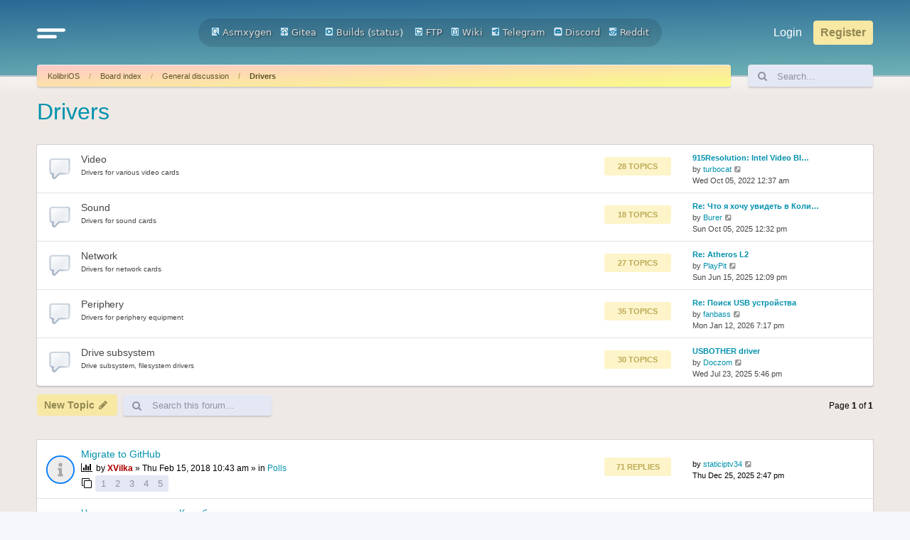

--- FILE ---
content_type: text/html; charset=UTF-8
request_url: https://board.kolibrios.org/viewforum.php?f=3&sid=6412416cae007027bd33369d7062f0c3
body_size: 10971
content:
<!DOCTYPE html>
<html dir="ltr" lang="en-gb">
<head>
<meta charset="utf-8" />
<meta http-equiv="X-UA-Compatible" content="IE=edge">
<meta name="viewport" content="width=device-width, initial-scale=1" />

<title>Drivers - Board.KolibriOS.org</title>


	<link rel="canonical" href="https://board.kolibrios.org/viewforum.php?f=3">

<!--
	phpBB style name: Outset
	Based on style:   prosilver (this is the default phpBB3 style)
	Original author:  Tom Beddard ( http://www.subBlue.com/ )
	Modified by:      forumDB ( http://forumdb.net/ )
-->

<link href="./assets/css/font-awesome.min.css?assets_version=29" rel="stylesheet">
<link href="./styles/outset/theme/stylesheet.css?assets_version=29" rel="stylesheet">




<!--[if lte IE 9]>
	<link href="./styles/outset/theme/tweaks.css?assets_version=29" rel="stylesheet">
<![endif]-->

	<script>
		function showLogoText() {
			var logoImage = document.getElementById("logoimg");
			var logoAlt = document.getElementById("logoalt");
			logoImage.style.display = "none";
			logoAlt.style.display = "block";
		}
	</script>





</head>
<body id="phpbb" class="nojs notouch section-viewforum ltr ">

<a id="top" class="top-anchor" accesskey="t"></a>

<div id="page-header" class="page-header d-flex flex-row-reverse flex-md-row">
	<div class="container">
		<div class="row">
			<div class="col-md-4 col-lg-3 d-none d-md-flex align-center">
				<nav class="navbar">
					<ul class="navbar-nav">
						<li class="nav-item dropdown">
							<a href="#" class="nav-link quick-links" id="quickLinks" role="button" name="Quick links" data-bs-toggle="dropdown" aria-expanded="false">
								<svg xmlns="http://www.w3.org/2000/svg" viewBox="0 0 25.53 8.95"><defs><style>.cls-1{fill:none;stroke:#FFFFFF;stroke-linecap:round;stroke-miterlimit:10;stroke-width:3px;}</style></defs><g id="Layer_2" data-name="Layer 2"><g id="Layer_1-2" data-name="Layer 1"><line class="cls-1" x1="1.5" y1="1.5" x2="24.03" y2="1.5"/><line class="cls-1" x1="1.5" y1="7.44" x2="16.33" y2="7.45"/></g></g></svg>
							</a>
							<ul class="dropdown-menu" aria-labelledby="quickLinks">
																																<li>
									<a class="dropdown-item" href="./memberlist.php?sid=e7066c5b6c0d66d2b033243ff4ca971a">
										<i class="icon fa-group fa-fw" aria-hidden="true"></i><span>Members</span>
									</a>
								</li>
																								<li>
									<a class="dropdown-item" href="./memberlist.php?mode=team&amp;sid=e7066c5b6c0d66d2b033243ff4ca971a">
										<i class="icon fa-shield fa-fw" aria-hidden="true"></i><span>The team</span>
									</a>
								</li>
																																<li data-skip-responsive="true">
								<a class="dropdown-item" href="/app.php/help/faq?sid=e7066c5b6c0d66d2b033243ff4ca971a" rel="help" title="Frequently Asked Questions">
									<i class="icon fa-question-circle fa-fw" aria-hidden="true"></i><span>FAQ</span>
								</a>
								</li>
																<li><hr class="dropdown-divider"></li>
																<li>
									<a class="dropdown-item" href="./search.php?sid=e7066c5b6c0d66d2b033243ff4ca971a">
										<i class="icon fa-search fa-fw" aria-hidden="true"></i>Search
									</a>
								</li>
																																								<li>
									<a class="dropdown-item" href="./search.php?search_id=unanswered&amp;sid=e7066c5b6c0d66d2b033243ff4ca971a">
										<i class="icon fa-file-o fa-fw icon-gray" aria-hidden="true"></i><span>Unanswered topics</span>
									</a>
								</li>
								<li>
									<a class="dropdown-item" href="./search.php?search_id=active_topics&amp;sid=e7066c5b6c0d66d2b033243ff4ca971a">
										<i class="icon fa-file-o fa-fw icon-blue" aria-hidden="true"></i><span>Active topics</span>
									</a>
								</li>
																																							</ul>
						</li>
					</ul>
				</nav>
			</div>
			<div class="col-6 col-md-4 col-lg-6 d-flex align-items-center justify-content-start justify-content-md-center">
				<div class="d-flex d-md-none align-center">
					<nav class="navbar">
						<ul class="navbar-nav">
							<li class="nav-item dropdown">
								<a href="#" class="nav-link quick-links" id="quickLinks" role="button" title="Quick links" data-bs-toggle="dropdown" aria-expanded="false">
									<svg xmlns="http://www.w3.org/2000/svg" viewBox="0 0 25.53 8.95"><defs><style>.cls-1</style></defs><g id="Layer_2" data-name="Layer 2"><g id="Layer_1-2" data-name="Layer 1"><line class="cls-1" x1="1.5" y1="1.5" x2="24.03" y2="1.5"/><line class="cls-1" x1="1.5" y1="7.44" x2="16.33" y2="7.45"/></g></g></svg>
									<span class="sr-only">Quick links</span>
								</a>
								<ul class="dropdown-menu" aria-labelledby="quickLinks">
																																				<li>
										<a class="dropdown-item" href="./memberlist.php?sid=e7066c5b6c0d66d2b033243ff4ca971a">
											<i class="icon fa-group fa-fw" aria-hidden="true"></i><span>Members</span>
										</a>
									</li>
																											<li>
										<a class="dropdown-item" href="./memberlist.php?mode=team&amp;sid=e7066c5b6c0d66d2b033243ff4ca971a">
											<i class="icon fa-shield fa-fw" aria-hidden="true"></i><span>The team</span>
										</a>
									</li>
																																				<li data-skip-responsive="true">
									<a class="dropdown-item" href="/app.php/help/faq?sid=e7066c5b6c0d66d2b033243ff4ca971a" rel="help" title="Frequently Asked Questions">
										<i class="icon fa-question-circle fa-fw" aria-hidden="true"></i><span>FAQ</span>
									</a>
									</li>
																		<li><hr class="dropdown-divider"></li>
																		<li>
										<a class="dropdown-item" href="./search.php?sid=e7066c5b6c0d66d2b033243ff4ca971a">
											<i class="icon fa-search fa-fw" aria-hidden="true"></i>Search
										</a>
									</li>
																																													<li>
										<a class="dropdown-item" href="./search.php?search_id=unanswered&amp;sid=e7066c5b6c0d66d2b033243ff4ca971a">
											<i class="icon fa-file-o fa-fw icon-gray" aria-hidden="true"></i><span>Unanswered topics</span>
										</a>
									</li>
									<li>
										<a class="dropdown-item" href="./search.php?search_id=active_topics&amp;sid=e7066c5b6c0d66d2b033243ff4ca971a">
											<i class="icon fa-file-o fa-fw icon-blue" aria-hidden="true"></i><span>Active topics</span>
										</a>
									</li>
																																												</ul>
							</li>
						</ul>
					</nav>
				</div>
								<a id="logo" class="logo" href="https://kolibrios.org" title="KolibriOS">
					<img id="logoimg" src="styles/outset/theme/images/logo.png" alt="Board.KolibriOS.org" class="w-100 w-md-auto ms-1 ms-md-0" style="display: block" onerror="showLogoText()">

					<div id="logoalt" style="display: none;" class="logo-text">Board.KolibriOS.org</div>
				</a>

		<div align=center>
		<a href="https://builds.kolibrios.org/doxygen/html/index.html"><img src="./styles/outset/theme/../../../images/icon_mini_search.gif" width="12" height="13" alt="*" /> Asmxygen</a>
		&nbsp; &nbsp;<a href="https://git.kolibrios.org"><img src="./styles/outset/theme/../../../images/icon_mini_websvn.gif" width="12" height="13" alt="*" /> Gitea</a>
		&nbsp; &nbsp;<a href="https://builds.kolibrios.org"><img src="./styles/outset/theme/../../../images/icon_mini_builds.gif" width="12" height="13" alt="*" /> Builds</a>&nbsp;(<a href="https://builds.kolibrios.org/status.html">status</a>)
<!--		&nbsp; &nbsp;<a href="https://bugs.kolibrios.org"><img src="./styles/outset/theme/../../../images/icon_mini_bugs.gif" width="12" height="13" alt="*" /> Bugs</a>-->
		&nbsp; &nbsp;<a href="http://ftp.kolibrios.org"><img src="./styles/outset/theme/../../../images/icon_mini_ftp.gif" width="12" height="13" alt="*" /> FTP</a>
		&nbsp; &nbsp;<a href="https://wiki.kolibrios.org"><img src="./styles/outset/theme/../../../images/icon_mini_wiki.gif" width="12" height="13" alt="*" /> Wiki</a>
		&nbsp; &nbsp;<a href="https://t.me/kolibri_os"><img src="./styles/outset/theme/../../../images/icon_mini_tg.png" width="12" height="13" alt="*" /> Telegram</a>
		&nbsp; &nbsp;<a href="https://discord.com/invite/FeB2NvE6bF"><img src="./styles/outset/theme/../../../images/icon_mini_discord.png" width="12" height="13" alt="*" /> Discord</a>
		&nbsp; &nbsp;<a href="https://www.reddit.com/r/KolibriOS"><img src="./styles/outset/theme/../../../images/icon_mini_reddit.png" width="12" height="13" alt="*" /> Reddit</a>
		</div>

				<p class="skiplink"><a href="#start_here">Skip to content</a></p>

							</div>
			<div class="col-6 col-md-4 col-lg-3 d-md-flex align-center justify-content-end">
				<nav class="navbar d-flex justify-content-end">
					<ul class="navbar d-flex flex-nowrap">
												<li class="nav-item"  data-skip-responsive="true">
							<a href="./ucp.php?mode=login&amp;redirect=viewforum.php%3Ff%3D3&amp;sid=e7066c5b6c0d66d2b033243ff4ca971a" title="Login" accesskey="x" role="menuitem" class="nav-link">
								Login
							</a>
						</li>
												<li class="nav-item" data-skip-responsive="true">
							<a href="./ucp.php?mode=register&amp;sid=e7066c5b6c0d66d2b033243ff4ca971a" class="btn btn-primary fs-6" role="menuitem">
								Register
							</a>
						</li>
																							</ul>
				</nav>
			</div>
		</div>

<!-- KOLIBRIOS -->
	</div>
	</div>
<div id="wrap" class="container">
	<div class="row d-flex mb-3">
    <div class="col">
        <nav aria-label="breadcrumb" class="breadcrumb-bar d-flex justify-content-between">
                        
                        <ol class="breadcrumb" itemscope itemtype="https://schema.org/BreadcrumbList" >
                                <li class="breadcrumb-item active" itemtype="https://schema.org/ListItem" itemprop="itemListElement" itemscope><a href="https://kolibrios.org" data-navbar-reference="home">KolibriOS</a><meta itemprop="position" content="1" /></li>
                                                <li class="breadcrumb-item" itemtype="https://schema.org/ListItem" itemprop="itemListElement" itemscope><a href="./index.php?sid=e7066c5b6c0d66d2b033243ff4ca971a" accesskey="h" data-navbar-reference="index">Board index</a><meta itemprop="position" content="2" /></li>
                                                                                <li class="breadcrumb-item" itemtype="https://schema.org/ListItem" itemprop="itemListElement" itemscope data-forum-id="18"><a itemprop="item" href="./viewforum.php?f=18&amp;sid=e7066c5b6c0d66d2b033243ff4ca971a">General discussion</a><meta itemprop="position" content="3" /></li>
                                                                                                <li class="breadcrumb-item" itemtype="https://schema.org/ListItem" itemprop="itemListElement" itemscope data-forum-id="3"><a itemprop="item" href="./viewforum.php?f=3&amp;sid=e7066c5b6c0d66d2b033243ff4ca971a">Drivers</a><meta itemprop="position" content="4" /></li>
                                
                            </ol>
                                    <a href="./search.php?sid=e7066c5b6c0d66d2b033243ff4ca971a" title="View the advanced search options" role="menuitem" class="d-flex flex-column justify-content-center d-inline d-md-none">
                <i class="icon fa-search fa-fw" aria-hidden="true"></i><span class="sr-only">Search</span>
            </a>
                    </nav>
    </div>
            <div class="col-3 col-lg-2 d-none d-md-flex">
        <form action="./search.php?sid=e7066c5b6c0d66d2b033243ff4ca971a" method="get" id="search" class="d-flex search-bar w-100">
            <div class="input-group">
                <span class="input-group-text" id="basic-addon1"><i class="icon fa-search fa-fw" aria-hidden="true"></i></span>
                <input class="form-control p-0" name="keywords" id="keywords" type="search" maxlength="128" title="Search for keywords" size="20" value="" placeholder="Search…">
                <input type="hidden" name="sid" value="e7066c5b6c0d66d2b033243ff4ca971a" />

            </div>
        </form>
    </div>
        </div>
	
	<a id="start_here" class="anchor"></a>
	<div id="page-body" class="page-body" role="main">
		
		<h2 class="forum-title"><a href="./viewforum.php?f=3&amp;sid=e7066c5b6c0d66d2b033243ff4ca971a">Drivers</a></h2>
<div>
	<!-- NOTE: remove the style="display: none" when you want to have the forum description on the forum body -->
	<div style="display: none !important;">Devices programming</div>	</div>


<div>
	
				<div class="forabg">
			<ul class="topiclist">
				<li class="header">
										<dl class="row-item">
						<dt><div class="list-inner">Forum</div></dt>
					</dl>
									</li>
			</ul>
			<ul class="topiclist forums">
		
					<li class="row">
						<dl class="row-item d-flex justify-content-between forum_read">
				<dt title="No unread posts" class="d-flex flex-grow-1">
										<div class="list-inner d-flex flex-column justify-content-center">
																		<div class="d-flex">
							<a href="./viewforum.php?f=27&amp;sid=e7066c5b6c0d66d2b033243ff4ca971a" class="forumtitle">
								Video
							</a>
													</div>
						<p class="forum-description">Drivers for various video cards</p>												
												<div class="d-inline d-lg-none" style="font-size: 0.7em">
															Topics: <strong>28</strong>
													</div>
											</div>
				</dt>
								<dd class="topics d-none d-md-flex flex-column justify-content-center me-4 flex-shrink-1">
					<div class="post-count mb-2">28 Topics</div>  <dfn>Topics</dfn>
					<div class="post-count">1388 Posts</div> <dfn>Posts</dfn>
				</dd>
					<dd class="lastpost d-none d-md-flex flex-column justify-content-center flex-shrink-1">
						<span>
							<p class="text-strong">Last post</p>
																																	<a href="./viewtopic.php?p=79357&amp;sid=e7066c5b6c0d66d2b033243ff4ca971a#p79357" title="915Resolution: Intel Video BIOS Hack" class="lastsubject">915Resolution: Intel Video BI…</a> <br />
																	by <a href="./memberlist.php?mode=viewprofile&amp;u=9796&amp;sid=e7066c5b6c0d66d2b033243ff4ca971a" class="username">turbocat</a>																	<a href="./viewtopic.php?p=79357&amp;sid=e7066c5b6c0d66d2b033243ff4ca971a#p79357" title="View the latest post">
										<i class="icon fa-external-link-square fa-fw icon-lightgray icon-md" aria-hidden="true"></i><span class="sr-only">View the latest post</span>
									</a>
																<br /><time datetime="2022-10-04T21:37:45+00:00">Wed Oct 05, 2022 12:37 am</time>
													</span>
					</dd>
							</dl>
					</li>
			
	
	
			
					<li class="row">
						<dl class="row-item d-flex justify-content-between forum_read">
				<dt title="No unread posts" class="d-flex flex-grow-1">
										<div class="list-inner d-flex flex-column justify-content-center">
																		<div class="d-flex">
							<a href="./viewforum.php?f=28&amp;sid=e7066c5b6c0d66d2b033243ff4ca971a" class="forumtitle">
								Sound
							</a>
													</div>
						<p class="forum-description">Drivers for sound cards</p>												
												<div class="d-inline d-lg-none" style="font-size: 0.7em">
															Topics: <strong>18</strong>
													</div>
											</div>
				</dt>
								<dd class="topics d-none d-md-flex flex-column justify-content-center me-4 flex-shrink-1">
					<div class="post-count mb-2">18 Topics</div>  <dfn>Topics</dfn>
					<div class="post-count">2268 Posts</div> <dfn>Posts</dfn>
				</dd>
					<dd class="lastpost d-none d-md-flex flex-column justify-content-center flex-shrink-1">
						<span>
							<p class="text-strong">Last post</p>
																																	<a href="./viewtopic.php?p=80895&amp;sid=e7066c5b6c0d66d2b033243ff4ca971a#p80895" title="Re: Что я хочу увидеть в Колибри завтра...." class="lastsubject">Re: Что я хочу увидеть в Коли…</a> <br />
																	by <a href="./memberlist.php?mode=viewprofile&amp;u=15060&amp;sid=e7066c5b6c0d66d2b033243ff4ca971a" class="username">Burer</a>																	<a href="./viewtopic.php?p=80895&amp;sid=e7066c5b6c0d66d2b033243ff4ca971a#p80895" title="View the latest post">
										<i class="icon fa-external-link-square fa-fw icon-lightgray icon-md" aria-hidden="true"></i><span class="sr-only">View the latest post</span>
									</a>
																<br /><time datetime="2025-10-05T09:32:31+00:00">Sun Oct 05, 2025 12:32 pm</time>
													</span>
					</dd>
							</dl>
					</li>
			
	
	
			
					<li class="row">
						<dl class="row-item d-flex justify-content-between forum_read">
				<dt title="No unread posts" class="d-flex flex-grow-1">
										<div class="list-inner d-flex flex-column justify-content-center">
																		<div class="d-flex">
							<a href="./viewforum.php?f=29&amp;sid=e7066c5b6c0d66d2b033243ff4ca971a" class="forumtitle">
								Network
							</a>
													</div>
						<p class="forum-description">Drivers for network cards</p>												
												<div class="d-inline d-lg-none" style="font-size: 0.7em">
															Topics: <strong>27</strong>
													</div>
											</div>
				</dt>
								<dd class="topics d-none d-md-flex flex-column justify-content-center me-4 flex-shrink-1">
					<div class="post-count mb-2">27 Topics</div>  <dfn>Topics</dfn>
					<div class="post-count">291 Posts</div> <dfn>Posts</dfn>
				</dd>
					<dd class="lastpost d-none d-md-flex flex-column justify-content-center flex-shrink-1">
						<span>
							<p class="text-strong">Last post</p>
																																	<a href="./viewtopic.php?p=80648&amp;sid=e7066c5b6c0d66d2b033243ff4ca971a#p80648" title="Re: Atheros L2" class="lastsubject">Re: Atheros L2</a> <br />
																	by <a href="./memberlist.php?mode=viewprofile&amp;u=15899&amp;sid=e7066c5b6c0d66d2b033243ff4ca971a" class="username">PlayPit</a>																	<a href="./viewtopic.php?p=80648&amp;sid=e7066c5b6c0d66d2b033243ff4ca971a#p80648" title="View the latest post">
										<i class="icon fa-external-link-square fa-fw icon-lightgray icon-md" aria-hidden="true"></i><span class="sr-only">View the latest post</span>
									</a>
																<br /><time datetime="2025-06-15T09:09:25+00:00">Sun Jun 15, 2025 12:09 pm</time>
													</span>
					</dd>
							</dl>
					</li>
			
	
	
			
					<li class="row">
						<dl class="row-item d-flex justify-content-between forum_read">
				<dt title="No unread posts" class="d-flex flex-grow-1">
										<div class="list-inner d-flex flex-column justify-content-center">
																		<div class="d-flex">
							<a href="./viewforum.php?f=30&amp;sid=e7066c5b6c0d66d2b033243ff4ca971a" class="forumtitle">
								Periphery
							</a>
													</div>
						<p class="forum-description">Drivers for periphery equipment</p>												
												<div class="d-inline d-lg-none" style="font-size: 0.7em">
															Topics: <strong>35</strong>
													</div>
											</div>
				</dt>
								<dd class="topics d-none d-md-flex flex-column justify-content-center me-4 flex-shrink-1">
					<div class="post-count mb-2">35 Topics</div>  <dfn>Topics</dfn>
					<div class="post-count">1623 Posts</div> <dfn>Posts</dfn>
				</dd>
					<dd class="lastpost d-none d-md-flex flex-column justify-content-center flex-shrink-1">
						<span>
							<p class="text-strong">Last post</p>
																																	<a href="./viewtopic.php?p=80984&amp;sid=e7066c5b6c0d66d2b033243ff4ca971a#p80984" title="Re: Поиск USB устройства" class="lastsubject">Re: Поиск USB устройства</a> <br />
																	by <a href="./memberlist.php?mode=viewprofile&amp;u=4537&amp;sid=e7066c5b6c0d66d2b033243ff4ca971a" class="username">fanbass</a>																	<a href="./viewtopic.php?p=80984&amp;sid=e7066c5b6c0d66d2b033243ff4ca971a#p80984" title="View the latest post">
										<i class="icon fa-external-link-square fa-fw icon-lightgray icon-md" aria-hidden="true"></i><span class="sr-only">View the latest post</span>
									</a>
																<br /><time datetime="2026-01-12T16:17:05+00:00">Mon Jan 12, 2026 7:17 pm</time>
													</span>
					</dd>
							</dl>
					</li>
			
	
	
			
					<li class="row">
						<dl class="row-item d-flex justify-content-between forum_read">
				<dt title="No unread posts" class="d-flex flex-grow-1">
										<div class="list-inner d-flex flex-column justify-content-center">
																		<div class="d-flex">
							<a href="./viewforum.php?f=31&amp;sid=e7066c5b6c0d66d2b033243ff4ca971a" class="forumtitle">
								Drive subsystem
							</a>
													</div>
						<p class="forum-description">Drive subsystem, filesystem drivers</p>												
												<div class="d-inline d-lg-none" style="font-size: 0.7em">
															Topics: <strong>30</strong>
													</div>
											</div>
				</dt>
								<dd class="topics d-none d-md-flex flex-column justify-content-center me-4 flex-shrink-1">
					<div class="post-count mb-2">30 Topics</div>  <dfn>Topics</dfn>
					<div class="post-count">1268 Posts</div> <dfn>Posts</dfn>
				</dd>
					<dd class="lastpost d-none d-md-flex flex-column justify-content-center flex-shrink-1">
						<span>
							<p class="text-strong">Last post</p>
																																	<a href="./viewtopic.php?p=80720&amp;sid=e7066c5b6c0d66d2b033243ff4ca971a#p80720" title="USBOTHER driver" class="lastsubject">USBOTHER driver</a> <br />
																	by <a href="./memberlist.php?mode=viewprofile&amp;u=10376&amp;sid=e7066c5b6c0d66d2b033243ff4ca971a" class="username">Doczom</a>																	<a href="./viewtopic.php?p=80720&amp;sid=e7066c5b6c0d66d2b033243ff4ca971a#p80720" title="View the latest post">
										<i class="icon fa-external-link-square fa-fw icon-lightgray icon-md" aria-hidden="true"></i><span class="sr-only">View the latest post</span>
									</a>
																<br /><time datetime="2025-07-23T14:46:07+00:00">Wed Jul 23, 2025 5:46 pm</time>
													</span>
					</dd>
							</dl>
					</li>
			
				</ul>
		</div>
		
</div>
	<div class="action-bar bar-top d-flex justify-content-between flex-wrap my-1">
		<div class="d-flex flex-grow-1">
					<ul class="navbar">
								<li class="nav-item flex-grow-1 me-1">
					<a href="./posting.php?mode=post&amp;f=3&amp;sid=e7066c5b6c0d66d2b033243ff4ca971a" class="btn btn-primary" title="Post a new topic">
													<span>New Topic</span> <i class="icon fa-pencil fa-fw" aria-hidden="true"></i>
											</a>
				</li>
												<li class="nav-item me-1">
					<a href="" class="btn btn-secondary" accesskey="m" data-ajax="mark_forums_read" title="Mark subforums read"><i class="icon fa-fw fa-check icon-lg" aria-hidden="true"></i><i class="icon fa-fw fa-check icon-lg" style="margin-left: -13px;" aria-hidden="true"></i> <span class="sr-only">Mark subforums read</span></a>
				</li>
										
								<li class="nav-item h-100 d-none d-sm-flex">
					<div class="search-box flex-grow-1 flex-md-grow-0 h-100" role="search">
						<form method="get" id="topic-search" action="./search.php?sid=e7066c5b6c0d66d2b033243ff4ca971a" class="d-flex search-bar h-100">
							<div class="input-group">
								<span class="input-group-text rounded-start" id="basic-addon1"><i class="icon fa-search fa-fw" aria-hidden="true"></i></span>
								<input class="form-control p-0 rounded-end" type="search" name="keywords" id="search_keywords" maxlength="128" size="20" placeholder="Search this forum…">
								<input type="hidden" name="fid[0]" value="3" />
<input type="hidden" name="sid" value="e7066c5b6c0d66d2b033243ff4ca971a" />

							</div>
						</form>
					</div>
				</li>
							</ul>
		</div>
		<div class="d-flex flex-grow-1 justify-content-end">
			<div class="pagination d-flex flex-column justify-content-center">
				<div class="pagination">
					<li class="nav-item">
						<p class="mb-0">27 topics</p>
												<p>Page <strong>1</strong> of <strong>1</strong></p>
											</li>
				</div>
			</div>
		</div>
	</div>




	
			<div class="forumbg announcement">
		<div class="inner">
		<ul class="topiclist">
			<li class="header">
				<dl class="row-item">
					<dt><div class="list-inner">Announcements</div></dt>
				</dl>
			</li>
		</ul>
		<ul class="topiclist topics">
	
				<li class="row bg1 global-announce">
						<dl class="row-item d-flex justify-content-between global_read">
				<dt class="d-flex flex-grow-1" title="No unread posts">
										<div class="list-inner d-flex flex-column justify-content-center">
																		<a href="./viewtopic.php?t=3670&amp;sid=e7066c5b6c0d66d2b033243ff4ca971a" class="topictitle d-flex align-items-center">Migrate to GitHub</a>																								
												<div class="responsive-show forum-description" style="display: none;">
							Last post by <a href="./memberlist.php?mode=viewprofile&amp;u=16335&amp;sid=e7066c5b6c0d66d2b033243ff4ca971a" class="username">staticiptv34</a> &laquo; <a href="./viewtopic.php?p=80958&amp;sid=e7066c5b6c0d66d2b033243ff4ca971a#p80958" title="Go to last post"><time datetime="2025-12-25T11:47:53+00:00">Thu Dec 25, 2025 2:47 pm</time></a>
							<br />Posted in <a href="./viewforum.php?f=8&amp;sid=e7066c5b6c0d66d2b033243ff4ca971a">Polls</a>						</div>
														<span class="responsive-show left-box forum-description" style="display: none;">Replies: <strong>71</strong></span>
													
						<div class="topic-poster responsive-hide left-box">
							<i class="icon fa-bar-chart fa-fw" aria-hidden="true"></i>																					by <a href="./memberlist.php?mode=viewprofile&amp;u=4147&amp;sid=e7066c5b6c0d66d2b033243ff4ca971a" style="color: #AA0000;" class="username-coloured">XVilka</a> &raquo; <time datetime="2018-02-15T07:43:42+00:00">Thu Feb 15, 2018 10:43 am</time>
														 &raquo; in <a href="./viewforum.php?f=8&amp;sid=e7066c5b6c0d66d2b033243ff4ca971a">Polls</a>						</div>

												<div class="d-flex align-items-center">
							<span><i class="icon fa-clone fa-fw" aria-hidden="true"></i></span>
							<ul class="pagination pagination-sm ms-1">
																<li class="page-item"><a class="page-link" href="./viewtopic.php?t=3670&amp;sid=e7066c5b6c0d66d2b033243ff4ca971a">1</a></li>
																								<li class="page-item"><a class="page-link" href="./viewtopic.php?t=3670&amp;sid=e7066c5b6c0d66d2b033243ff4ca971a&amp;start=15">2</a></li>
																								<li class="page-item"><a class="page-link" href="./viewtopic.php?t=3670&amp;sid=e7066c5b6c0d66d2b033243ff4ca971a&amp;start=30">3</a></li>
																								<li class="page-item"><a class="page-link" href="./viewtopic.php?t=3670&amp;sid=e7066c5b6c0d66d2b033243ff4ca971a&amp;start=45">4</a></li>
																								<li class="page-item"><a class="page-link" href="./viewtopic.php?t=3670&amp;sid=e7066c5b6c0d66d2b033243ff4ca971a&amp;start=60">5</a></li>
																																															</ul>
						</div>
						
											</div>
				</dt>
				<dd class="topics d-none d-md-flex flex-column justify-content-center me-4">
					<div class="post-count mb-2">71 Replies</div> <dfn>Replies</dfn>
					<div class="post-count">1223564 Views</div> <dfn>Views</dfn>
				</dd>
				<dd class="lastpost d-none d-md-flex flex-column justify-content-center">
					<p class="text-strong">Last post</p>
					<span><dfn>Last post </dfn>by <a href="./memberlist.php?mode=viewprofile&amp;u=16335&amp;sid=e7066c5b6c0d66d2b033243ff4ca971a" class="username">staticiptv34</a>													<a href="./viewtopic.php?p=80958&amp;sid=e7066c5b6c0d66d2b033243ff4ca971a#p80958" title="Go to last post">
								<i class="icon fa-external-link-square fa-fw icon-lightgray icon-md" aria-hidden="true"></i><span class="sr-only"></span>
							</a>
												<br /><time datetime="2025-12-25T11:47:53+00:00">Thu Dec 25, 2025 2:47 pm</time>
					</span>
				</dd>
			</dl>
					</li>
		
	

	
	
				<li class="row bg2 global-announce">
						<dl class="row-item d-flex justify-content-between global_read">
				<dt class="d-flex flex-grow-1" title="No unread posts">
										<div class="list-inner d-flex flex-column justify-content-center">
																		<a href="./viewtopic.php?t=677&amp;sid=e7066c5b6c0d66d2b033243ff4ca971a" class="topictitle d-flex align-items-center">Что я хочу увидеть в Колибри завтра....</a>																								
												<div class="responsive-show forum-description" style="display: none;">
							Last post by <a href="./memberlist.php?mode=viewprofile&amp;u=15060&amp;sid=e7066c5b6c0d66d2b033243ff4ca971a" class="username">Burer</a> &laquo; <a href="./viewtopic.php?p=80895&amp;sid=e7066c5b6c0d66d2b033243ff4ca971a#p80895" title="Go to last post"><time datetime="2025-10-05T09:32:31+00:00">Sun Oct 05, 2025 12:32 pm</time></a>
							<br />Posted in <a href="./viewforum.php?f=28&amp;sid=e7066c5b6c0d66d2b033243ff4ca971a">Sound</a>						</div>
														<span class="responsive-show left-box forum-description" style="display: none;">Replies: <strong>1058</strong></span>
													
						<div class="topic-poster responsive-hide left-box">
														<i class="icon fa-paperclip fa-fw" aria-hidden="true"></i>														by <a href="./memberlist.php?mode=viewprofile&amp;u=102&amp;sid=e7066c5b6c0d66d2b033243ff4ca971a" class="username">&lt;Lrz&gt;</a> &raquo; <time datetime="2007-03-13T08:49:35+00:00">Tue Mar 13, 2007 11:49 am</time>
														 &raquo; in <a href="./viewforum.php?f=28&amp;sid=e7066c5b6c0d66d2b033243ff4ca971a">Sound</a>						</div>

												<div class="d-flex align-items-center">
							<span><i class="icon fa-clone fa-fw" aria-hidden="true"></i></span>
							<ul class="pagination pagination-sm ms-1">
																<li class="page-item"><a class="page-link" href="./viewtopic.php?t=677&amp;sid=e7066c5b6c0d66d2b033243ff4ca971a">1</a></li>
																								<li class="page-item"><span>…</span></li>
																								<li class="page-item"><a class="page-link" href="./viewtopic.php?t=677&amp;sid=e7066c5b6c0d66d2b033243ff4ca971a&amp;start=990">67</a></li>
																								<li class="page-item"><a class="page-link" href="./viewtopic.php?t=677&amp;sid=e7066c5b6c0d66d2b033243ff4ca971a&amp;start=1005">68</a></li>
																								<li class="page-item"><a class="page-link" href="./viewtopic.php?t=677&amp;sid=e7066c5b6c0d66d2b033243ff4ca971a&amp;start=1020">69</a></li>
																								<li class="page-item"><a class="page-link" href="./viewtopic.php?t=677&amp;sid=e7066c5b6c0d66d2b033243ff4ca971a&amp;start=1035">70</a></li>
																								<li class="page-item"><a class="page-link" href="./viewtopic.php?t=677&amp;sid=e7066c5b6c0d66d2b033243ff4ca971a&amp;start=1050">71</a></li>
																																															</ul>
						</div>
						
											</div>
				</dt>
				<dd class="topics d-none d-md-flex flex-column justify-content-center me-4">
					<div class="post-count mb-2">1058 Replies</div> <dfn>Replies</dfn>
					<div class="post-count">2613489 Views</div> <dfn>Views</dfn>
				</dd>
				<dd class="lastpost d-none d-md-flex flex-column justify-content-center">
					<p class="text-strong">Last post</p>
					<span><dfn>Last post </dfn>by <a href="./memberlist.php?mode=viewprofile&amp;u=15060&amp;sid=e7066c5b6c0d66d2b033243ff4ca971a" class="username">Burer</a>													<a href="./viewtopic.php?p=80895&amp;sid=e7066c5b6c0d66d2b033243ff4ca971a#p80895" title="Go to last post">
								<i class="icon fa-external-link-square fa-fw icon-lightgray icon-md" aria-hidden="true"></i><span class="sr-only"></span>
							</a>
												<br /><time datetime="2025-10-05T09:32:31+00:00">Sun Oct 05, 2025 12:32 pm</time>
					</span>
				</dd>
			</dl>
					</li>
		
	

			</ul>
		</div>
	</div>
	
			<div class="forumbg">
		<div class="inner">
		<ul class="topiclist">
			<li class="header">
				<dl class="row-item">
					<dt><div class="list-inner">Topics</div></dt>
				</dl>
			</li>
		</ul>
		<ul class="topiclist topics">
	
				<li class="row bg1">
						<dl class="row-item d-flex justify-content-between topic_read">
				<dt class="d-flex flex-grow-1" title="No unread posts">
										<div class="list-inner d-flex flex-column justify-content-center">
																		<a href="./viewtopic.php?t=5647&amp;sid=e7066c5b6c0d66d2b033243ff4ca971a" class="topictitle d-flex align-items-center">(GSoC 2024) NVMe Driver Implementation Status</a>																								
												<div class="responsive-show forum-description" style="display: none;">
							Last post by <a href="./memberlist.php?mode=viewprofile&amp;u=15061&amp;sid=e7066c5b6c0d66d2b033243ff4ca971a" style="color: #312222;" class="username-coloured">ramenu</a> &laquo; <a href="./viewtopic.php?p=80434&amp;sid=e7066c5b6c0d66d2b033243ff4ca971a#p80434" title="Go to last post"><time datetime="2024-08-01T18:41:40+00:00">Thu Aug 01, 2024 9:41 pm</time></a>
													</div>
														<span class="responsive-show left-box forum-description" style="display: none;">Replies: <strong>7</strong></span>
													
						<div class="topic-poster responsive-hide left-box">
														<i class="icon fa-paperclip fa-fw" aria-hidden="true"></i>														by <a href="./memberlist.php?mode=viewprofile&amp;u=15061&amp;sid=e7066c5b6c0d66d2b033243ff4ca971a" style="color: #312222;" class="username-coloured">ramenu</a> &raquo; <time datetime="2024-05-04T14:00:36+00:00">Sat May 04, 2024 5:00 pm</time>
																				</div>

						
											</div>
				</dt>
				<dd class="topics d-none d-md-flex flex-column justify-content-center me-4">
					<div class="post-count mb-2">7 Replies</div> <dfn>Replies</dfn>
					<div class="post-count">20185 Views</div> <dfn>Views</dfn>
				</dd>
				<dd class="lastpost d-none d-md-flex flex-column justify-content-center">
					<p class="text-strong">Last post</p>
					<span><dfn>Last post </dfn>by <a href="./memberlist.php?mode=viewprofile&amp;u=15061&amp;sid=e7066c5b6c0d66d2b033243ff4ca971a" style="color: #312222;" class="username-coloured">ramenu</a>													<a href="./viewtopic.php?p=80434&amp;sid=e7066c5b6c0d66d2b033243ff4ca971a#p80434" title="Go to last post">
								<i class="icon fa-external-link-square fa-fw icon-lightgray icon-md" aria-hidden="true"></i><span class="sr-only"></span>
							</a>
												<br /><time datetime="2024-08-01T18:41:40+00:00">Thu Aug 01, 2024 9:41 pm</time>
					</span>
				</dd>
			</dl>
					</li>
		
	

	
	
				<li class="row bg2">
						<dl class="row-item d-flex justify-content-between topic_read">
				<dt class="d-flex flex-grow-1" title="No unread posts">
										<div class="list-inner d-flex flex-column justify-content-center">
																		<a href="./viewtopic.php?t=1545&amp;sid=e7066c5b6c0d66d2b033243ff4ca971a" class="topictitle d-flex align-items-center">Даташиты, спецификации и руководства для написания драйверов</a>																								
												<div class="responsive-show forum-description" style="display: none;">
							Last post by <a href="./memberlist.php?mode=viewprofile&amp;u=6623&amp;sid=e7066c5b6c0d66d2b033243ff4ca971a" class="username">bad_Dr3dd0x</a> &laquo; <a href="./viewtopic.php?p=80289&amp;sid=e7066c5b6c0d66d2b033243ff4ca971a#p80289" title="Go to last post"><time datetime="2024-03-25T11:07:46+00:00">Mon Mar 25, 2024 2:07 pm</time></a>
													</div>
														<span class="responsive-show left-box forum-description" style="display: none;">Replies: <strong>12</strong></span>
													
						<div class="topic-poster responsive-hide left-box">
																												by <a href="./memberlist.php?mode=viewprofile&amp;u=4147&amp;sid=e7066c5b6c0d66d2b033243ff4ca971a" style="color: #AA0000;" class="username-coloured">XVilka</a> &raquo; <time datetime="2010-09-27T19:54:22+00:00">Mon Sep 27, 2010 10:54 pm</time>
																				</div>

						
											</div>
				</dt>
				<dd class="topics d-none d-md-flex flex-column justify-content-center me-4">
					<div class="post-count mb-2">12 Replies</div> <dfn>Replies</dfn>
					<div class="post-count">24069 Views</div> <dfn>Views</dfn>
				</dd>
				<dd class="lastpost d-none d-md-flex flex-column justify-content-center">
					<p class="text-strong">Last post</p>
					<span><dfn>Last post </dfn>by <a href="./memberlist.php?mode=viewprofile&amp;u=6623&amp;sid=e7066c5b6c0d66d2b033243ff4ca971a" class="username">bad_Dr3dd0x</a>													<a href="./viewtopic.php?p=80289&amp;sid=e7066c5b6c0d66d2b033243ff4ca971a#p80289" title="Go to last post">
								<i class="icon fa-external-link-square fa-fw icon-lightgray icon-md" aria-hidden="true"></i><span class="sr-only"></span>
							</a>
												<br /><time datetime="2024-03-25T11:07:46+00:00">Mon Mar 25, 2024 2:07 pm</time>
					</span>
				</dd>
			</dl>
					</li>
		
	

	
	
				<li class="row bg1">
						<dl class="row-item d-flex justify-content-between topic_read">
				<dt class="d-flex flex-grow-1" title="No unread posts">
										<div class="list-inner d-flex flex-column justify-content-center">
																		<a href="./viewtopic.php?t=5604&amp;sid=e7066c5b6c0d66d2b033243ff4ca971a" class="topictitle d-flex align-items-center">Помогите собрать оборудование для KolibriOS</a>																								
												<div class="responsive-show forum-description" style="display: none;">
							Last post by <a href="./memberlist.php?mode=viewprofile&amp;u=10376&amp;sid=e7066c5b6c0d66d2b033243ff4ca971a" class="username">Doczom</a> &laquo; <a href="./viewtopic.php?p=80073&amp;sid=e7066c5b6c0d66d2b033243ff4ca971a#p80073" title="Go to last post"><time datetime="2023-10-07T07:03:04+00:00">Sat Oct 07, 2023 10:03 am</time></a>
													</div>
														<span class="responsive-show left-box forum-description" style="display: none;">Replies: <strong>2</strong></span>
													
						<div class="topic-poster responsive-hide left-box">
																												by <a href="./memberlist.php?mode=viewprofile&amp;u=14563&amp;sid=e7066c5b6c0d66d2b033243ff4ca971a" class="username">Emir Tos</a> &raquo; <time datetime="2023-10-06T10:05:38+00:00">Fri Oct 06, 2023 1:05 pm</time>
																				</div>

						
											</div>
				</dt>
				<dd class="topics d-none d-md-flex flex-column justify-content-center me-4">
					<div class="post-count mb-2">2 Replies</div> <dfn>Replies</dfn>
					<div class="post-count">16017 Views</div> <dfn>Views</dfn>
				</dd>
				<dd class="lastpost d-none d-md-flex flex-column justify-content-center">
					<p class="text-strong">Last post</p>
					<span><dfn>Last post </dfn>by <a href="./memberlist.php?mode=viewprofile&amp;u=10376&amp;sid=e7066c5b6c0d66d2b033243ff4ca971a" class="username">Doczom</a>													<a href="./viewtopic.php?p=80073&amp;sid=e7066c5b6c0d66d2b033243ff4ca971a#p80073" title="Go to last post">
								<i class="icon fa-external-link-square fa-fw icon-lightgray icon-md" aria-hidden="true"></i><span class="sr-only"></span>
							</a>
												<br /><time datetime="2023-10-07T07:03:04+00:00">Sat Oct 07, 2023 10:03 am</time>
					</span>
				</dd>
			</dl>
					</li>
		
	

	
	
				<li class="row bg2">
						<dl class="row-item d-flex justify-content-between topic_read">
				<dt class="d-flex flex-grow-1" title="No unread posts">
										<div class="list-inner d-flex flex-column justify-content-center">
																		<a href="./viewtopic.php?t=5565&amp;sid=e7066c5b6c0d66d2b033243ff4ca971a" class="topictitle d-flex align-items-center">USB-ввод не работает.</a>																								
												<div class="responsive-show forum-description" style="display: none;">
							Last post by <a href="./memberlist.php?mode=viewprofile&amp;u=6635&amp;sid=e7066c5b6c0d66d2b033243ff4ca971a" style="color: #DD7700;" class="username-coloured">Pathoswithin</a> &laquo; <a href="./viewtopic.php?p=79862&amp;sid=e7066c5b6c0d66d2b033243ff4ca971a#p79862" title="Go to last post"><time datetime="2023-06-03T18:34:38+00:00">Sat Jun 03, 2023 9:34 pm</time></a>
													</div>
														<span class="responsive-show left-box forum-description" style="display: none;">Replies: <strong>2</strong></span>
													
						<div class="topic-poster responsive-hide left-box">
																												by <a href="./memberlist.php?mode=viewprofile&amp;u=14166&amp;sid=e7066c5b6c0d66d2b033243ff4ca971a" class="username">nullshk</a> &raquo; <time datetime="2023-06-03T01:14:20+00:00">Sat Jun 03, 2023 4:14 am</time>
																				</div>

						
											</div>
				</dt>
				<dd class="topics d-none d-md-flex flex-column justify-content-center me-4">
					<div class="post-count mb-2">2 Replies</div> <dfn>Replies</dfn>
					<div class="post-count">14242 Views</div> <dfn>Views</dfn>
				</dd>
				<dd class="lastpost d-none d-md-flex flex-column justify-content-center">
					<p class="text-strong">Last post</p>
					<span><dfn>Last post </dfn>by <a href="./memberlist.php?mode=viewprofile&amp;u=6635&amp;sid=e7066c5b6c0d66d2b033243ff4ca971a" style="color: #DD7700;" class="username-coloured">Pathoswithin</a>													<a href="./viewtopic.php?p=79862&amp;sid=e7066c5b6c0d66d2b033243ff4ca971a#p79862" title="Go to last post">
								<i class="icon fa-external-link-square fa-fw icon-lightgray icon-md" aria-hidden="true"></i><span class="sr-only"></span>
							</a>
												<br /><time datetime="2023-06-03T18:34:38+00:00">Sat Jun 03, 2023 9:34 pm</time>
					</span>
				</dd>
			</dl>
					</li>
		
	

	
	
				<li class="row bg1">
						<dl class="row-item d-flex justify-content-between topic_read_hot">
				<dt class="d-flex flex-grow-1" title="No unread posts">
										<div class="list-inner d-flex flex-column justify-content-center">
																		<a href="./viewtopic.php?t=1933&amp;sid=e7066c5b6c0d66d2b033243ff4ca971a" class="topictitle d-flex align-items-center">Выключение ПК.</a>																								
												<div class="responsive-show forum-description" style="display: none;">
							Last post by <a href="./memberlist.php?mode=viewprofile&amp;u=10376&amp;sid=e7066c5b6c0d66d2b033243ff4ca971a" class="username">Doczom</a> &laquo; <a href="./viewtopic.php?p=79391&amp;sid=e7066c5b6c0d66d2b033243ff4ca971a#p79391" title="Go to last post"><time datetime="2022-10-11T15:42:22+00:00">Tue Oct 11, 2022 6:42 pm</time></a>
													</div>
														<span class="responsive-show left-box forum-description" style="display: none;">Replies: <strong>41</strong></span>
													
						<div class="topic-poster responsive-hide left-box">
														<i class="icon fa-paperclip fa-fw" aria-hidden="true"></i>														by <a href="./memberlist.php?mode=viewprofile&amp;u=4754&amp;sid=e7066c5b6c0d66d2b033243ff4ca971a" class="username">asmars</a> &raquo; <time datetime="2011-09-24T17:45:20+00:00">Sat Sep 24, 2011 8:45 pm</time>
																				</div>

												<div class="d-flex align-items-center">
							<span><i class="icon fa-clone fa-fw" aria-hidden="true"></i></span>
							<ul class="pagination pagination-sm ms-1">
																<li class="page-item"><a class="page-link" href="./viewtopic.php?t=1933&amp;sid=e7066c5b6c0d66d2b033243ff4ca971a">1</a></li>
																								<li class="page-item"><a class="page-link" href="./viewtopic.php?t=1933&amp;sid=e7066c5b6c0d66d2b033243ff4ca971a&amp;start=15">2</a></li>
																								<li class="page-item"><a class="page-link" href="./viewtopic.php?t=1933&amp;sid=e7066c5b6c0d66d2b033243ff4ca971a&amp;start=30">3</a></li>
																																															</ul>
						</div>
						
											</div>
				</dt>
				<dd class="topics d-none d-md-flex flex-column justify-content-center me-4">
					<div class="post-count mb-2">41 Replies</div> <dfn>Replies</dfn>
					<div class="post-count">47980 Views</div> <dfn>Views</dfn>
				</dd>
				<dd class="lastpost d-none d-md-flex flex-column justify-content-center">
					<p class="text-strong">Last post</p>
					<span><dfn>Last post </dfn>by <a href="./memberlist.php?mode=viewprofile&amp;u=10376&amp;sid=e7066c5b6c0d66d2b033243ff4ca971a" class="username">Doczom</a>													<a href="./viewtopic.php?p=79391&amp;sid=e7066c5b6c0d66d2b033243ff4ca971a#p79391" title="Go to last post">
								<i class="icon fa-external-link-square fa-fw icon-lightgray icon-md" aria-hidden="true"></i><span class="sr-only"></span>
							</a>
												<br /><time datetime="2022-10-11T15:42:22+00:00">Tue Oct 11, 2022 6:42 pm</time>
					</span>
				</dd>
			</dl>
					</li>
		
	

	
	
				<li class="row bg2">
						<dl class="row-item d-flex justify-content-between topic_read">
				<dt class="d-flex flex-grow-1" title="No unread posts">
										<div class="list-inner d-flex flex-column justify-content-center">
																		<a href="./viewtopic.php?t=4482&amp;sid=e7066c5b6c0d66d2b033243ff4ca971a" class="topictitle d-flex align-items-center">CPU temperature driver.</a>																								
												<div class="responsive-show forum-description" style="display: none;">
							Last post by <a href="./memberlist.php?mode=viewprofile&amp;u=9796&amp;sid=e7066c5b6c0d66d2b033243ff4ca971a" class="username">turbocat</a> &laquo; <a href="./viewtopic.php?p=78558&amp;sid=e7066c5b6c0d66d2b033243ff4ca971a#p78558" title="Go to last post"><time datetime="2022-06-07T08:37:34+00:00">Tue Jun 07, 2022 11:37 am</time></a>
													</div>
														<span class="responsive-show left-box forum-description" style="display: none;">Replies: <strong>14</strong></span>
													
						<div class="topic-poster responsive-hide left-box">
														<i class="icon fa-paperclip fa-fw" aria-hidden="true"></i>														by <a href="./memberlist.php?mode=viewprofile&amp;u=9796&amp;sid=e7066c5b6c0d66d2b033243ff4ca971a" class="username">turbocat</a> &raquo; <time datetime="2021-07-23T21:30:23+00:00">Sat Jul 24, 2021 12:30 am</time>
																				</div>

						
											</div>
				</dt>
				<dd class="topics d-none d-md-flex flex-column justify-content-center me-4">
					<div class="post-count mb-2">14 Replies</div> <dfn>Replies</dfn>
					<div class="post-count">22769 Views</div> <dfn>Views</dfn>
				</dd>
				<dd class="lastpost d-none d-md-flex flex-column justify-content-center">
					<p class="text-strong">Last post</p>
					<span><dfn>Last post </dfn>by <a href="./memberlist.php?mode=viewprofile&amp;u=9796&amp;sid=e7066c5b6c0d66d2b033243ff4ca971a" class="username">turbocat</a>													<a href="./viewtopic.php?p=78558&amp;sid=e7066c5b6c0d66d2b033243ff4ca971a#p78558" title="Go to last post">
								<i class="icon fa-external-link-square fa-fw icon-lightgray icon-md" aria-hidden="true"></i><span class="sr-only"></span>
							</a>
												<br /><time datetime="2022-06-07T08:37:34+00:00">Tue Jun 07, 2022 11:37 am</time>
					</span>
				</dd>
			</dl>
					</li>
		
	

	
	
				<li class="row bg1">
						<dl class="row-item d-flex justify-content-between topic_read">
				<dt class="d-flex flex-grow-1" title="No unread posts">
										<div class="list-inner d-flex flex-column justify-content-center">
																		<a href="./viewtopic.php?t=4685&amp;sid=e7066c5b6c0d66d2b033243ff4ca971a" class="topictitle d-flex align-items-center">Калибровка сенсорного или драйвер</a>																								
												<div class="responsive-show forum-description" style="display: none;">
							Last post by <a href="./memberlist.php?mode=viewprofile&amp;u=12719&amp;sid=e7066c5b6c0d66d2b033243ff4ca971a" class="username">wivelt</a> &laquo; <a href="./viewtopic.php?p=78219&amp;sid=e7066c5b6c0d66d2b033243ff4ca971a#p78219" title="Go to last post"><time datetime="2022-03-07T17:54:43+00:00">Mon Mar 07, 2022 8:54 pm</time></a>
													</div>
													
						<div class="topic-poster responsive-hide left-box">
																												by <a href="./memberlist.php?mode=viewprofile&amp;u=12719&amp;sid=e7066c5b6c0d66d2b033243ff4ca971a" class="username">wivelt</a> &raquo; <time datetime="2022-03-07T17:54:43+00:00">Mon Mar 07, 2022 8:54 pm</time>
																				</div>

						
											</div>
				</dt>
				<dd class="topics d-none d-md-flex flex-column justify-content-center me-4">
					<div class="post-count mb-2">0 Replies</div> <dfn>Replies</dfn>
					<div class="post-count">119381 Views</div> <dfn>Views</dfn>
				</dd>
				<dd class="lastpost d-none d-md-flex flex-column justify-content-center">
					<p class="text-strong">Last post</p>
					<span><dfn>Last post </dfn>by <a href="./memberlist.php?mode=viewprofile&amp;u=12719&amp;sid=e7066c5b6c0d66d2b033243ff4ca971a" class="username">wivelt</a>													<a href="./viewtopic.php?p=78219&amp;sid=e7066c5b6c0d66d2b033243ff4ca971a#p78219" title="Go to last post">
								<i class="icon fa-external-link-square fa-fw icon-lightgray icon-md" aria-hidden="true"></i><span class="sr-only"></span>
							</a>
												<br /><time datetime="2022-03-07T17:54:43+00:00">Mon Mar 07, 2022 8:54 pm</time>
					</span>
				</dd>
			</dl>
					</li>
		
	

	
	
				<li class="row bg2">
						<dl class="row-item d-flex justify-content-between topic_read">
				<dt class="d-flex flex-grow-1" title="No unread posts">
										<div class="list-inner d-flex flex-column justify-content-center">
																		<a href="./viewtopic.php?t=4485&amp;sid=e7066c5b6c0d66d2b033243ff4ca971a" class="topictitle d-flex align-items-center">Очередное мракобесие с форматами и расширениями.</a>																								
												<div class="responsive-show forum-description" style="display: none;">
							Last post by <a href="./memberlist.php?mode=viewprofile&amp;u=4178&amp;sid=e7066c5b6c0d66d2b033243ff4ca971a" style="color: #DD7700;" class="username-coloured">dunkaist</a> &laquo; <a href="./viewtopic.php?p=76997&amp;sid=e7066c5b6c0d66d2b033243ff4ca971a#p76997" title="Go to last post"><time datetime="2021-07-26T21:36:55+00:00">Tue Jul 27, 2021 12:36 am</time></a>
													</div>
														<span class="responsive-show left-box forum-description" style="display: none;">Replies: <strong>2</strong></span>
													
						<div class="topic-poster responsive-hide left-box">
																												by <a href="./memberlist.php?mode=viewprofile&amp;u=9796&amp;sid=e7066c5b6c0d66d2b033243ff4ca971a" class="username">turbocat</a> &raquo; <time datetime="2021-07-26T15:12:52+00:00">Mon Jul 26, 2021 6:12 pm</time>
																				</div>

						
											</div>
				</dt>
				<dd class="topics d-none d-md-flex flex-column justify-content-center me-4">
					<div class="post-count mb-2">2 Replies</div> <dfn>Replies</dfn>
					<div class="post-count">11376 Views</div> <dfn>Views</dfn>
				</dd>
				<dd class="lastpost d-none d-md-flex flex-column justify-content-center">
					<p class="text-strong">Last post</p>
					<span><dfn>Last post </dfn>by <a href="./memberlist.php?mode=viewprofile&amp;u=4178&amp;sid=e7066c5b6c0d66d2b033243ff4ca971a" style="color: #DD7700;" class="username-coloured">dunkaist</a>													<a href="./viewtopic.php?p=76997&amp;sid=e7066c5b6c0d66d2b033243ff4ca971a#p76997" title="Go to last post">
								<i class="icon fa-external-link-square fa-fw icon-lightgray icon-md" aria-hidden="true"></i><span class="sr-only"></span>
							</a>
												<br /><time datetime="2021-07-26T21:36:55+00:00">Tue Jul 27, 2021 12:36 am</time>
					</span>
				</dd>
			</dl>
					</li>
		
	

	
	
				<li class="row bg1">
						<dl class="row-item d-flex justify-content-between topic_read">
				<dt class="d-flex flex-grow-1" title="No unread posts">
										<div class="list-inner d-flex flex-column justify-content-center">
																		<a href="./viewtopic.php?t=4467&amp;sid=e7066c5b6c0d66d2b033243ff4ca971a" class="topictitle d-flex align-items-center">Не работает второй монитор, и вторая клавиатура.</a>																								
												<div class="responsive-show forum-description" style="display: none;">
							Last post by <a href="./memberlist.php?mode=viewprofile&amp;u=4178&amp;sid=e7066c5b6c0d66d2b033243ff4ca971a" style="color: #DD7700;" class="username-coloured">dunkaist</a> &laquo; <a href="./viewtopic.php?p=76868&amp;sid=e7066c5b6c0d66d2b033243ff4ca971a#p76868" title="Go to last post"><time datetime="2021-07-02T08:34:11+00:00">Fri Jul 02, 2021 11:34 am</time></a>
													</div>
														<span class="responsive-show left-box forum-description" style="display: none;">Replies: <strong>1</strong></span>
													
						<div class="topic-poster responsive-hide left-box">
																												by <a href="./memberlist.php?mode=viewprofile&amp;u=11409&amp;sid=e7066c5b6c0d66d2b033243ff4ca971a" class="username">crosshairproblem</a> &raquo; <time datetime="2021-07-02T01:52:12+00:00">Fri Jul 02, 2021 4:52 am</time>
																				</div>

						
											</div>
				</dt>
				<dd class="topics d-none d-md-flex flex-column justify-content-center me-4">
					<div class="post-count mb-2">1 Replies</div> <dfn>Replies</dfn>
					<div class="post-count">9564 Views</div> <dfn>Views</dfn>
				</dd>
				<dd class="lastpost d-none d-md-flex flex-column justify-content-center">
					<p class="text-strong">Last post</p>
					<span><dfn>Last post </dfn>by <a href="./memberlist.php?mode=viewprofile&amp;u=4178&amp;sid=e7066c5b6c0d66d2b033243ff4ca971a" style="color: #DD7700;" class="username-coloured">dunkaist</a>													<a href="./viewtopic.php?p=76868&amp;sid=e7066c5b6c0d66d2b033243ff4ca971a#p76868" title="Go to last post">
								<i class="icon fa-external-link-square fa-fw icon-lightgray icon-md" aria-hidden="true"></i><span class="sr-only"></span>
							</a>
												<br /><time datetime="2021-07-02T08:34:11+00:00">Fri Jul 02, 2021 11:34 am</time>
					</span>
				</dd>
			</dl>
					</li>
		
	

	
	
				<li class="row bg2">
						<dl class="row-item d-flex justify-content-between topic_read_hot">
				<dt class="d-flex flex-grow-1" title="No unread posts">
										<div class="list-inner d-flex flex-column justify-content-center">
																		<a href="./viewtopic.php?t=3866&amp;sid=e7066c5b6c0d66d2b033243ff4ca971a" class="topictitle d-flex align-items-center">Запустить всё железо</a>																								
												<div class="responsive-show forum-description" style="display: none;">
							Last post by <a href="./memberlist.php?mode=viewprofile&amp;u=8219&amp;sid=e7066c5b6c0d66d2b033243ff4ca971a" class="username">Гордон Фримен</a> &laquo; <a href="./viewtopic.php?p=74148&amp;sid=e7066c5b6c0d66d2b033243ff4ca971a#p74148" title="Go to last post"><time datetime="2020-04-11T17:01:48+00:00">Sat Apr 11, 2020 8:01 pm</time></a>
													</div>
														<span class="responsive-show left-box forum-description" style="display: none;">Replies: <strong>32</strong></span>
													
						<div class="topic-poster responsive-hide left-box">
																												by <a href="./memberlist.php?mode=viewprofile&amp;u=7138&amp;sid=e7066c5b6c0d66d2b033243ff4ca971a" class="username">uran235</a> &raquo; <time datetime="2019-04-12T19:11:35+00:00">Fri Apr 12, 2019 10:11 pm</time>
																				</div>

												<div class="d-flex align-items-center">
							<span><i class="icon fa-clone fa-fw" aria-hidden="true"></i></span>
							<ul class="pagination pagination-sm ms-1">
																<li class="page-item"><a class="page-link" href="./viewtopic.php?t=3866&amp;sid=e7066c5b6c0d66d2b033243ff4ca971a">1</a></li>
																								<li class="page-item"><a class="page-link" href="./viewtopic.php?t=3866&amp;sid=e7066c5b6c0d66d2b033243ff4ca971a&amp;start=15">2</a></li>
																								<li class="page-item"><a class="page-link" href="./viewtopic.php?t=3866&amp;sid=e7066c5b6c0d66d2b033243ff4ca971a&amp;start=30">3</a></li>
																																															</ul>
						</div>
						
											</div>
				</dt>
				<dd class="topics d-none d-md-flex flex-column justify-content-center me-4">
					<div class="post-count mb-2">32 Replies</div> <dfn>Replies</dfn>
					<div class="post-count">48339 Views</div> <dfn>Views</dfn>
				</dd>
				<dd class="lastpost d-none d-md-flex flex-column justify-content-center">
					<p class="text-strong">Last post</p>
					<span><dfn>Last post </dfn>by <a href="./memberlist.php?mode=viewprofile&amp;u=8219&amp;sid=e7066c5b6c0d66d2b033243ff4ca971a" class="username">Гордон Фримен</a>													<a href="./viewtopic.php?p=74148&amp;sid=e7066c5b6c0d66d2b033243ff4ca971a#p74148" title="Go to last post">
								<i class="icon fa-external-link-square fa-fw icon-lightgray icon-md" aria-hidden="true"></i><span class="sr-only"></span>
							</a>
												<br /><time datetime="2020-04-11T17:01:48+00:00">Sat Apr 11, 2020 8:01 pm</time>
					</span>
				</dd>
			</dl>
					</li>
		
	

	
	
				<li class="row bg1">
						<dl class="row-item d-flex justify-content-between topic_read_hot">
				<dt class="d-flex flex-grow-1" title="No unread posts">
										<div class="list-inner d-flex flex-column justify-content-center">
																		<a href="./viewtopic.php?t=138&amp;sid=e7066c5b6c0d66d2b033243ff4ca971a" class="topictitle d-flex align-items-center">Старенький компик</a>																								
												<div class="responsive-show forum-description" style="display: none;">
							Last post by <a href="./memberlist.php?mode=viewprofile&amp;u=213&amp;sid=e7066c5b6c0d66d2b033243ff4ca971a" style="color: #0099FF;" class="username-coloured">Leency</a> &laquo; <a href="./viewtopic.php?p=73012&amp;sid=e7066c5b6c0d66d2b033243ff4ca971a#p73012" title="Go to last post"><time datetime="2019-04-19T16:22:40+00:00">Fri Apr 19, 2019 7:22 pm</time></a>
													</div>
														<span class="responsive-show left-box forum-description" style="display: none;">Replies: <strong>32</strong></span>
													
						<div class="topic-poster responsive-hide left-box">
																												by <a href="./memberlist.php?mode=viewprofile&amp;u=43&amp;sid=e7066c5b6c0d66d2b033243ff4ca971a" class="username">ealex</a> &raquo; <time datetime="2005-08-02T13:29:35+00:00">Tue Aug 02, 2005 4:29 pm</time>
																				</div>

												<div class="d-flex align-items-center">
							<span><i class="icon fa-clone fa-fw" aria-hidden="true"></i></span>
							<ul class="pagination pagination-sm ms-1">
																<li class="page-item"><a class="page-link" href="./viewtopic.php?t=138&amp;sid=e7066c5b6c0d66d2b033243ff4ca971a">1</a></li>
																								<li class="page-item"><a class="page-link" href="./viewtopic.php?t=138&amp;sid=e7066c5b6c0d66d2b033243ff4ca971a&amp;start=15">2</a></li>
																								<li class="page-item"><a class="page-link" href="./viewtopic.php?t=138&amp;sid=e7066c5b6c0d66d2b033243ff4ca971a&amp;start=30">3</a></li>
																																															</ul>
						</div>
						
											</div>
				</dt>
				<dd class="topics d-none d-md-flex flex-column justify-content-center me-4">
					<div class="post-count mb-2">32 Replies</div> <dfn>Replies</dfn>
					<div class="post-count">54670 Views</div> <dfn>Views</dfn>
				</dd>
				<dd class="lastpost d-none d-md-flex flex-column justify-content-center">
					<p class="text-strong">Last post</p>
					<span><dfn>Last post </dfn>by <a href="./memberlist.php?mode=viewprofile&amp;u=213&amp;sid=e7066c5b6c0d66d2b033243ff4ca971a" style="color: #0099FF;" class="username-coloured">Leency</a>													<a href="./viewtopic.php?p=73012&amp;sid=e7066c5b6c0d66d2b033243ff4ca971a#p73012" title="Go to last post">
								<i class="icon fa-external-link-square fa-fw icon-lightgray icon-md" aria-hidden="true"></i><span class="sr-only"></span>
							</a>
												<br /><time datetime="2019-04-19T16:22:40+00:00">Fri Apr 19, 2019 7:22 pm</time>
					</span>
				</dd>
			</dl>
					</li>
		
	

	
	
				<li class="row bg2">
						<dl class="row-item d-flex justify-content-between topic_read">
				<dt class="d-flex flex-grow-1" title="No unread posts">
										<div class="list-inner d-flex flex-column justify-content-center">
																		<a href="./viewtopic.php?t=3765&amp;sid=e7066c5b6c0d66d2b033243ff4ca971a" class="topictitle d-flex align-items-center">Хочу написать драйвер на одно устройство, как узнать, что и куда пихать?</a>																								
												<div class="responsive-show forum-description" style="display: none;">
							Last post by <a href="./memberlist.php?mode=viewprofile&amp;u=7419&amp;sid=e7066c5b6c0d66d2b033243ff4ca971a" class="username">mkostoevr</a> &laquo; <a href="./viewtopic.php?p=71584&amp;sid=e7066c5b6c0d66d2b033243ff4ca971a#p71584" title="Go to last post"><time datetime="2018-09-28T15:02:58+00:00">Fri Sep 28, 2018 6:02 pm</time></a>
													</div>
														<span class="responsive-show left-box forum-description" style="display: none;">Replies: <strong>5</strong></span>
													
						<div class="topic-poster responsive-hide left-box">
																												by <a href="./memberlist.php?mode=viewprofile&amp;u=7419&amp;sid=e7066c5b6c0d66d2b033243ff4ca971a" class="username">mkostoevr</a> &raquo; <time datetime="2018-09-26T12:54:11+00:00">Wed Sep 26, 2018 3:54 pm</time>
																				</div>

						
											</div>
				</dt>
				<dd class="topics d-none d-md-flex flex-column justify-content-center me-4">
					<div class="post-count mb-2">5 Replies</div> <dfn>Replies</dfn>
					<div class="post-count">13903 Views</div> <dfn>Views</dfn>
				</dd>
				<dd class="lastpost d-none d-md-flex flex-column justify-content-center">
					<p class="text-strong">Last post</p>
					<span><dfn>Last post </dfn>by <a href="./memberlist.php?mode=viewprofile&amp;u=7419&amp;sid=e7066c5b6c0d66d2b033243ff4ca971a" class="username">mkostoevr</a>													<a href="./viewtopic.php?p=71584&amp;sid=e7066c5b6c0d66d2b033243ff4ca971a#p71584" title="Go to last post">
								<i class="icon fa-external-link-square fa-fw icon-lightgray icon-md" aria-hidden="true"></i><span class="sr-only"></span>
							</a>
												<br /><time datetime="2018-09-28T15:02:58+00:00">Fri Sep 28, 2018 6:02 pm</time>
					</span>
				</dd>
			</dl>
					</li>
		
	

	
	
				<li class="row bg1">
						<dl class="row-item d-flex justify-content-between topic_read">
				<dt class="d-flex flex-grow-1" title="No unread posts">
										<div class="list-inner d-flex flex-column justify-content-center">
																		<a href="./viewtopic.php?t=2871&amp;sid=e7066c5b6c0d66d2b033243ff4ca971a" class="topictitle d-flex align-items-center">n-trig duotouch драйвера к планшету</a>																								
												<div class="responsive-show forum-description" style="display: none;">
							Last post by <a href="./memberlist.php?mode=viewprofile&amp;u=147&amp;sid=e7066c5b6c0d66d2b033243ff4ca971a" class="username">Kopa</a> &laquo; <a href="./viewtopic.php?p=58597&amp;sid=e7066c5b6c0d66d2b033243ff4ca971a#p58597" title="Go to last post"><time datetime="2014-09-22T13:55:09+00:00">Mon Sep 22, 2014 4:55 pm</time></a>
													</div>
														<span class="responsive-show left-box forum-description" style="display: none;">Replies: <strong>1</strong></span>
													
						<div class="topic-poster responsive-hide left-box">
																												by <a href="./memberlist.php?mode=viewprofile&amp;u=6406&amp;sid=e7066c5b6c0d66d2b033243ff4ca971a" class="username">jgalt</a> &raquo; <time datetime="2014-09-22T04:44:52+00:00">Mon Sep 22, 2014 7:44 am</time>
																				</div>

						
											</div>
				</dt>
				<dd class="topics d-none d-md-flex flex-column justify-content-center me-4">
					<div class="post-count mb-2">1 Replies</div> <dfn>Replies</dfn>
					<div class="post-count">13056 Views</div> <dfn>Views</dfn>
				</dd>
				<dd class="lastpost d-none d-md-flex flex-column justify-content-center">
					<p class="text-strong">Last post</p>
					<span><dfn>Last post </dfn>by <a href="./memberlist.php?mode=viewprofile&amp;u=147&amp;sid=e7066c5b6c0d66d2b033243ff4ca971a" class="username">Kopa</a>													<a href="./viewtopic.php?p=58597&amp;sid=e7066c5b6c0d66d2b033243ff4ca971a#p58597" title="Go to last post">
								<i class="icon fa-external-link-square fa-fw icon-lightgray icon-md" aria-hidden="true"></i><span class="sr-only"></span>
							</a>
												<br /><time datetime="2014-09-22T13:55:09+00:00">Mon Sep 22, 2014 4:55 pm</time>
					</span>
				</dd>
			</dl>
					</li>
		
	

	
	
				<li class="row bg2">
						<dl class="row-item d-flex justify-content-between topic_read">
				<dt class="d-flex flex-grow-1" title="No unread posts">
										<div class="list-inner d-flex flex-column justify-content-center">
																		<a href="./viewtopic.php?t=2513&amp;sid=e7066c5b6c0d66d2b033243ff4ca971a" class="topictitle d-flex align-items-center">PCMCIA/CardBus/PC-Card driver</a>																								
												<div class="responsive-show forum-description" style="display: none;">
							Last post by <a href="./memberlist.php?mode=viewprofile&amp;u=4485&amp;sid=e7066c5b6c0d66d2b033243ff4ca971a" style="color: #00AA00;" class="username-coloured">punk_joker</a> &laquo; <a href="./viewtopic.php?p=57400&amp;sid=e7066c5b6c0d66d2b033243ff4ca971a#p57400" title="Go to last post"><time datetime="2014-05-18T21:07:06+00:00">Mon May 19, 2014 12:07 am</time></a>
													</div>
														<span class="responsive-show left-box forum-description" style="display: none;">Replies: <strong>15</strong></span>
													
						<div class="topic-poster responsive-hide left-box">
														<i class="icon fa-paperclip fa-fw" aria-hidden="true"></i>														by <a href="./memberlist.php?mode=viewprofile&amp;u=170&amp;sid=e7066c5b6c0d66d2b033243ff4ca971a" style="color: #DD7700;" class="username-coloured">hidnplayr</a> &raquo; <time datetime="2013-12-03T19:02:18+00:00">Tue Dec 03, 2013 10:02 pm</time>
																				</div>

												<div class="d-flex align-items-center">
							<span><i class="icon fa-clone fa-fw" aria-hidden="true"></i></span>
							<ul class="pagination pagination-sm ms-1">
																<li class="page-item"><a class="page-link" href="./viewtopic.php?t=2513&amp;sid=e7066c5b6c0d66d2b033243ff4ca971a">1</a></li>
																								<li class="page-item"><a class="page-link" href="./viewtopic.php?t=2513&amp;sid=e7066c5b6c0d66d2b033243ff4ca971a&amp;start=15">2</a></li>
																																															</ul>
						</div>
						
											</div>
				</dt>
				<dd class="topics d-none d-md-flex flex-column justify-content-center me-4">
					<div class="post-count mb-2">15 Replies</div> <dfn>Replies</dfn>
					<div class="post-count">29752 Views</div> <dfn>Views</dfn>
				</dd>
				<dd class="lastpost d-none d-md-flex flex-column justify-content-center">
					<p class="text-strong">Last post</p>
					<span><dfn>Last post </dfn>by <a href="./memberlist.php?mode=viewprofile&amp;u=4485&amp;sid=e7066c5b6c0d66d2b033243ff4ca971a" style="color: #00AA00;" class="username-coloured">punk_joker</a>													<a href="./viewtopic.php?p=57400&amp;sid=e7066c5b6c0d66d2b033243ff4ca971a#p57400" title="Go to last post">
								<i class="icon fa-external-link-square fa-fw icon-lightgray icon-md" aria-hidden="true"></i><span class="sr-only"></span>
							</a>
												<br /><time datetime="2014-05-18T21:07:06+00:00">Mon May 19, 2014 12:07 am</time>
					</span>
				</dd>
			</dl>
					</li>
		
	

	
	
				<li class="row bg1">
						<dl class="row-item d-flex justify-content-between topic_read_hot">
				<dt class="d-flex flex-grow-1" title="No unread posts">
										<div class="list-inner d-flex flex-column justify-content-center">
																		<a href="./viewtopic.php?t=2511&amp;sid=e7066c5b6c0d66d2b033243ff4ca971a" class="topictitle d-flex align-items-center">Падение ядра</a>																								
												<div class="responsive-show forum-description" style="display: none;">
							Last post by <a href="./memberlist.php?mode=viewprofile&amp;u=5704&amp;sid=e7066c5b6c0d66d2b033243ff4ca971a" style="color: #0000FF;" class="username-coloured">Mario_r4</a> &laquo; <a href="./viewtopic.php?p=56669&amp;sid=e7066c5b6c0d66d2b033243ff4ca971a#p56669" title="Go to last post"><time datetime="2014-04-07T21:47:33+00:00">Tue Apr 08, 2014 12:47 am</time></a>
													</div>
														<span class="responsive-show left-box forum-description" style="display: none;">Replies: <strong>58</strong></span>
													
						<div class="topic-poster responsive-hide left-box">
														<i class="icon fa-paperclip fa-fw" aria-hidden="true"></i>														by <a href="./memberlist.php?mode=viewprofile&amp;u=6033&amp;sid=e7066c5b6c0d66d2b033243ff4ca971a" class="username">elexio</a> &raquo; <time datetime="2013-12-03T10:55:35+00:00">Tue Dec 03, 2013 1:55 pm</time>
																				</div>

												<div class="d-flex align-items-center">
							<span><i class="icon fa-clone fa-fw" aria-hidden="true"></i></span>
							<ul class="pagination pagination-sm ms-1">
																<li class="page-item"><a class="page-link" href="./viewtopic.php?t=2511&amp;sid=e7066c5b6c0d66d2b033243ff4ca971a">1</a></li>
																								<li class="page-item"><a class="page-link" href="./viewtopic.php?t=2511&amp;sid=e7066c5b6c0d66d2b033243ff4ca971a&amp;start=15">2</a></li>
																								<li class="page-item"><a class="page-link" href="./viewtopic.php?t=2511&amp;sid=e7066c5b6c0d66d2b033243ff4ca971a&amp;start=30">3</a></li>
																								<li class="page-item"><a class="page-link" href="./viewtopic.php?t=2511&amp;sid=e7066c5b6c0d66d2b033243ff4ca971a&amp;start=45">4</a></li>
																																															</ul>
						</div>
						
											</div>
				</dt>
				<dd class="topics d-none d-md-flex flex-column justify-content-center me-4">
					<div class="post-count mb-2">58 Replies</div> <dfn>Replies</dfn>
					<div class="post-count">59769 Views</div> <dfn>Views</dfn>
				</dd>
				<dd class="lastpost d-none d-md-flex flex-column justify-content-center">
					<p class="text-strong">Last post</p>
					<span><dfn>Last post </dfn>by <a href="./memberlist.php?mode=viewprofile&amp;u=5704&amp;sid=e7066c5b6c0d66d2b033243ff4ca971a" style="color: #0000FF;" class="username-coloured">Mario_r4</a>													<a href="./viewtopic.php?p=56669&amp;sid=e7066c5b6c0d66d2b033243ff4ca971a#p56669" title="Go to last post">
								<i class="icon fa-external-link-square fa-fw icon-lightgray icon-md" aria-hidden="true"></i><span class="sr-only"></span>
							</a>
												<br /><time datetime="2014-04-07T21:47:33+00:00">Tue Apr 08, 2014 12:47 am</time>
					</span>
				</dd>
			</dl>
					</li>
		
	

	
	
				<li class="row bg2">
						<dl class="row-item d-flex justify-content-between topic_read">
				<dt class="d-flex flex-grow-1" title="No unread posts">
										<div class="list-inner d-flex flex-column justify-content-center">
																		<a href="./viewtopic.php?t=2496&amp;sid=e7066c5b6c0d66d2b033243ff4ca971a" class="topictitle d-flex align-items-center">Как в драйвере работать с файлами?</a>																								
												<div class="responsive-show forum-description" style="display: none;">
							Last post by <a href="./memberlist.php?mode=viewprofile&amp;u=1870&amp;sid=e7066c5b6c0d66d2b033243ff4ca971a" class="username">Asper</a> &laquo; <a href="./viewtopic.php?p=54204&amp;sid=e7066c5b6c0d66d2b033243ff4ca971a#p54204" title="Go to last post"><time datetime="2013-11-25T18:47:19+00:00">Mon Nov 25, 2013 9:47 pm</time></a>
													</div>
														<span class="responsive-show left-box forum-description" style="display: none;">Replies: <strong>6</strong></span>
													
						<div class="topic-poster responsive-hide left-box">
																												by <a href="./memberlist.php?mode=viewprofile&amp;u=6012&amp;sid=e7066c5b6c0d66d2b033243ff4ca971a" class="username">CoreX</a> &raquo; <time datetime="2013-11-17T09:13:51+00:00">Sun Nov 17, 2013 12:13 pm</time>
																				</div>

						
											</div>
				</dt>
				<dd class="topics d-none d-md-flex flex-column justify-content-center me-4">
					<div class="post-count mb-2">6 Replies</div> <dfn>Replies</dfn>
					<div class="post-count">16478 Views</div> <dfn>Views</dfn>
				</dd>
				<dd class="lastpost d-none d-md-flex flex-column justify-content-center">
					<p class="text-strong">Last post</p>
					<span><dfn>Last post </dfn>by <a href="./memberlist.php?mode=viewprofile&amp;u=1870&amp;sid=e7066c5b6c0d66d2b033243ff4ca971a" class="username">Asper</a>													<a href="./viewtopic.php?p=54204&amp;sid=e7066c5b6c0d66d2b033243ff4ca971a#p54204" title="Go to last post">
								<i class="icon fa-external-link-square fa-fw icon-lightgray icon-md" aria-hidden="true"></i><span class="sr-only"></span>
							</a>
												<br /><time datetime="2013-11-25T18:47:19+00:00">Mon Nov 25, 2013 9:47 pm</time>
					</span>
				</dd>
			</dl>
					</li>
		
	

	
	
				<li class="row bg1">
						<dl class="row-item d-flex justify-content-between topic_read">
				<dt class="d-flex flex-grow-1" title="No unread posts">
										<div class="list-inner d-flex flex-column justify-content-center">
																		<a href="./viewtopic.php?t=2384&amp;sid=e7066c5b6c0d66d2b033243ff4ca971a" class="topictitle d-flex align-items-center">Не работает мышь</a>																								
												<div class="responsive-show forum-description" style="display: none;">
							Last post by <a href="./memberlist.php?mode=viewprofile&amp;u=4317&amp;sid=e7066c5b6c0d66d2b033243ff4ca971a" style="color: #663399;" class="username-coloured">yogev_ezra</a> &laquo; <a href="./viewtopic.php?p=50940&amp;sid=e7066c5b6c0d66d2b033243ff4ca971a#p50940" title="Go to last post"><time datetime="2013-08-19T12:53:04+00:00">Mon Aug 19, 2013 3:53 pm</time></a>
													</div>
														<span class="responsive-show left-box forum-description" style="display: none;">Replies: <strong>14</strong></span>
													
						<div class="topic-poster responsive-hide left-box">
																												by <a href="./memberlist.php?mode=viewprofile&amp;u=5888&amp;sid=e7066c5b6c0d66d2b033243ff4ca971a" class="username">Uinston</a> &raquo; <time datetime="2013-08-18T17:45:52+00:00">Sun Aug 18, 2013 8:45 pm</time>
																				</div>

						
											</div>
				</dt>
				<dd class="topics d-none d-md-flex flex-column justify-content-center me-4">
					<div class="post-count mb-2">14 Replies</div> <dfn>Replies</dfn>
					<div class="post-count">19593 Views</div> <dfn>Views</dfn>
				</dd>
				<dd class="lastpost d-none d-md-flex flex-column justify-content-center">
					<p class="text-strong">Last post</p>
					<span><dfn>Last post </dfn>by <a href="./memberlist.php?mode=viewprofile&amp;u=4317&amp;sid=e7066c5b6c0d66d2b033243ff4ca971a" style="color: #663399;" class="username-coloured">yogev_ezra</a>													<a href="./viewtopic.php?p=50940&amp;sid=e7066c5b6c0d66d2b033243ff4ca971a#p50940" title="Go to last post">
								<i class="icon fa-external-link-square fa-fw icon-lightgray icon-md" aria-hidden="true"></i><span class="sr-only"></span>
							</a>
												<br /><time datetime="2013-08-19T12:53:04+00:00">Mon Aug 19, 2013 3:53 pm</time>
					</span>
				</dd>
			</dl>
					</li>
		
	

	
	
				<li class="row bg2">
						<dl class="row-item d-flex justify-content-between topic_read_hot">
				<dt class="d-flex flex-grow-1" title="No unread posts">
										<div class="list-inner d-flex flex-column justify-content-center">
																		<a href="./viewtopic.php?t=707&amp;sid=e7066c5b6c0d66d2b033243ff4ca971a" class="topictitle d-flex align-items-center">Как писать драйвера</a>																								
												<div class="responsive-show forum-description" style="display: none;">
							Last post by <a href="./memberlist.php?mode=viewprofile&amp;u=5756&amp;sid=e7066c5b6c0d66d2b033243ff4ca971a" class="username">neyro</a> &laquo; <a href="./viewtopic.php?p=47620&amp;sid=e7066c5b6c0d66d2b033243ff4ca971a#p47620" title="Go to last post"><time datetime="2013-03-29T16:45:15+00:00">Fri Mar 29, 2013 7:45 pm</time></a>
													</div>
														<span class="responsive-show left-box forum-description" style="display: none;">Replies: <strong>31</strong></span>
													
						<div class="topic-poster responsive-hide left-box">
																												by <a href="./memberlist.php?mode=viewprofile&amp;u=86&amp;sid=e7066c5b6c0d66d2b033243ff4ca971a" class="username">diamond</a> &raquo; <time datetime="2007-04-07T10:18:25+00:00">Sat Apr 07, 2007 1:18 pm</time>
																				</div>

												<div class="d-flex align-items-center">
							<span><i class="icon fa-clone fa-fw" aria-hidden="true"></i></span>
							<ul class="pagination pagination-sm ms-1">
																<li class="page-item"><a class="page-link" href="./viewtopic.php?t=707&amp;sid=e7066c5b6c0d66d2b033243ff4ca971a">1</a></li>
																								<li class="page-item"><a class="page-link" href="./viewtopic.php?t=707&amp;sid=e7066c5b6c0d66d2b033243ff4ca971a&amp;start=15">2</a></li>
																								<li class="page-item"><a class="page-link" href="./viewtopic.php?t=707&amp;sid=e7066c5b6c0d66d2b033243ff4ca971a&amp;start=30">3</a></li>
																																															</ul>
						</div>
						
											</div>
				</dt>
				<dd class="topics d-none d-md-flex flex-column justify-content-center me-4">
					<div class="post-count mb-2">31 Replies</div> <dfn>Replies</dfn>
					<div class="post-count">56137 Views</div> <dfn>Views</dfn>
				</dd>
				<dd class="lastpost d-none d-md-flex flex-column justify-content-center">
					<p class="text-strong">Last post</p>
					<span><dfn>Last post </dfn>by <a href="./memberlist.php?mode=viewprofile&amp;u=5756&amp;sid=e7066c5b6c0d66d2b033243ff4ca971a" class="username">neyro</a>													<a href="./viewtopic.php?p=47620&amp;sid=e7066c5b6c0d66d2b033243ff4ca971a#p47620" title="Go to last post">
								<i class="icon fa-external-link-square fa-fw icon-lightgray icon-md" aria-hidden="true"></i><span class="sr-only"></span>
							</a>
												<br /><time datetime="2013-03-29T16:45:15+00:00">Fri Mar 29, 2013 7:45 pm</time>
					</span>
				</dd>
			</dl>
					</li>
		
	

	
	
				<li class="row bg1">
						<dl class="row-item d-flex justify-content-between topic_read_hot">
				<dt class="d-flex flex-grow-1" title="No unread posts">
										<div class="list-inner d-flex flex-column justify-content-center">
																		<a href="./viewtopic.php?t=1571&amp;sid=e7066c5b6c0d66d2b033243ff4ca971a" class="topictitle d-flex align-items-center">Диспетчер устройств</a>																								
												<div class="responsive-show forum-description" style="display: none;">
							Last post by <a href="./memberlist.php?mode=viewprofile&amp;u=133&amp;sid=e7066c5b6c0d66d2b033243ff4ca971a" style="color: #AA0000;" class="username-coloured">Serge</a> &laquo; <a href="./viewtopic.php?p=37995&amp;sid=e7066c5b6c0d66d2b033243ff4ca971a#p37995" title="Go to last post"><time datetime="2011-09-27T18:17:46+00:00">Tue Sep 27, 2011 9:17 pm</time></a>
													</div>
														<span class="responsive-show left-box forum-description" style="display: none;">Replies: <strong>31</strong></span>
													
						<div class="topic-poster responsive-hide left-box">
														<i class="icon fa-paperclip fa-fw" aria-hidden="true"></i>														by <a href="./memberlist.php?mode=viewprofile&amp;u=133&amp;sid=e7066c5b6c0d66d2b033243ff4ca971a" style="color: #AA0000;" class="username-coloured">Serge</a> &raquo; <time datetime="2010-10-01T15:38:20+00:00">Fri Oct 01, 2010 6:38 pm</time>
																				</div>

												<div class="d-flex align-items-center">
							<span><i class="icon fa-clone fa-fw" aria-hidden="true"></i></span>
							<ul class="pagination pagination-sm ms-1">
																<li class="page-item"><a class="page-link" href="./viewtopic.php?t=1571&amp;sid=e7066c5b6c0d66d2b033243ff4ca971a">1</a></li>
																								<li class="page-item"><a class="page-link" href="./viewtopic.php?t=1571&amp;sid=e7066c5b6c0d66d2b033243ff4ca971a&amp;start=15">2</a></li>
																								<li class="page-item"><a class="page-link" href="./viewtopic.php?t=1571&amp;sid=e7066c5b6c0d66d2b033243ff4ca971a&amp;start=30">3</a></li>
																																															</ul>
						</div>
						
											</div>
				</dt>
				<dd class="topics d-none d-md-flex flex-column justify-content-center me-4">
					<div class="post-count mb-2">31 Replies</div> <dfn>Replies</dfn>
					<div class="post-count">44223 Views</div> <dfn>Views</dfn>
				</dd>
				<dd class="lastpost d-none d-md-flex flex-column justify-content-center">
					<p class="text-strong">Last post</p>
					<span><dfn>Last post </dfn>by <a href="./memberlist.php?mode=viewprofile&amp;u=133&amp;sid=e7066c5b6c0d66d2b033243ff4ca971a" style="color: #AA0000;" class="username-coloured">Serge</a>													<a href="./viewtopic.php?p=37995&amp;sid=e7066c5b6c0d66d2b033243ff4ca971a#p37995" title="Go to last post">
								<i class="icon fa-external-link-square fa-fw icon-lightgray icon-md" aria-hidden="true"></i><span class="sr-only"></span>
							</a>
												<br /><time datetime="2011-09-27T18:17:46+00:00">Tue Sep 27, 2011 9:17 pm</time>
					</span>
				</dd>
			</dl>
					</li>
		
	

	
	
				<li class="row bg2">
						<dl class="row-item d-flex justify-content-between topic_read">
				<dt class="d-flex flex-grow-1" title="No unread posts">
										<div class="list-inner d-flex flex-column justify-content-center">
																		<a href="./viewtopic.php?t=1800&amp;sid=e7066c5b6c0d66d2b033243ff4ca971a" class="topictitle d-flex align-items-center">Driver service</a>																								
												<div class="responsive-show forum-description" style="display: none;">
							Last post by <a href="./memberlist.php?mode=viewprofile&amp;u=4141&amp;sid=e7066c5b6c0d66d2b033243ff4ca971a" class="username">art_zh</a> &laquo; <a href="./viewtopic.php?p=35249&amp;sid=e7066c5b6c0d66d2b033243ff4ca971a#p35249" title="Go to last post"><time datetime="2011-07-21T09:16:00+00:00">Thu Jul 21, 2011 12:16 pm</time></a>
													</div>
														<span class="responsive-show left-box forum-description" style="display: none;">Replies: <strong>18</strong></span>
													
						<div class="topic-poster responsive-hide left-box">
																												by <a href="./memberlist.php?mode=viewprofile&amp;u=170&amp;sid=e7066c5b6c0d66d2b033243ff4ca971a" style="color: #DD7700;" class="username-coloured">hidnplayr</a> &raquo; <time datetime="2011-07-17T22:54:12+00:00">Mon Jul 18, 2011 1:54 am</time>
																				</div>

												<div class="d-flex align-items-center">
							<span><i class="icon fa-clone fa-fw" aria-hidden="true"></i></span>
							<ul class="pagination pagination-sm ms-1">
																<li class="page-item"><a class="page-link" href="./viewtopic.php?t=1800&amp;sid=e7066c5b6c0d66d2b033243ff4ca971a">1</a></li>
																								<li class="page-item"><a class="page-link" href="./viewtopic.php?t=1800&amp;sid=e7066c5b6c0d66d2b033243ff4ca971a&amp;start=15">2</a></li>
																																															</ul>
						</div>
						
											</div>
				</dt>
				<dd class="topics d-none d-md-flex flex-column justify-content-center me-4">
					<div class="post-count mb-2">18 Replies</div> <dfn>Replies</dfn>
					<div class="post-count">28971 Views</div> <dfn>Views</dfn>
				</dd>
				<dd class="lastpost d-none d-md-flex flex-column justify-content-center">
					<p class="text-strong">Last post</p>
					<span><dfn>Last post </dfn>by <a href="./memberlist.php?mode=viewprofile&amp;u=4141&amp;sid=e7066c5b6c0d66d2b033243ff4ca971a" class="username">art_zh</a>													<a href="./viewtopic.php?p=35249&amp;sid=e7066c5b6c0d66d2b033243ff4ca971a#p35249" title="Go to last post">
								<i class="icon fa-external-link-square fa-fw icon-lightgray icon-md" aria-hidden="true"></i><span class="sr-only"></span>
							</a>
												<br /><time datetime="2011-07-21T09:16:00+00:00">Thu Jul 21, 2011 12:16 pm</time>
					</span>
				</dd>
			</dl>
					</li>
		
	

	
	
				<li class="row bg1">
						<dl class="row-item d-flex justify-content-between topic_read">
				<dt class="d-flex flex-grow-1" title="No unread posts">
										<div class="list-inner d-flex flex-column justify-content-center">
																		<a href="./viewtopic.php?t=1773&amp;sid=e7066c5b6c0d66d2b033243ff4ca971a" class="topictitle d-flex align-items-center">Драйвер на Си/С++ ?</a>																								
												<div class="responsive-show forum-description" style="display: none;">
							Last post by <a href="./memberlist.php?mode=viewprofile&amp;u=4152&amp;sid=e7066c5b6c0d66d2b033243ff4ca971a" style="color: #AA0000;" class="username-coloured">CleverMouse</a> &laquo; <a href="./viewtopic.php?p=34347&amp;sid=e7066c5b6c0d66d2b033243ff4ca971a#p34347" title="Go to last post"><time datetime="2011-06-15T12:39:54+00:00">Wed Jun 15, 2011 3:39 pm</time></a>
													</div>
														<span class="responsive-show left-box forum-description" style="display: none;">Replies: <strong>16</strong></span>
													
						<div class="topic-poster responsive-hide left-box">
																												by <a href="./memberlist.php?mode=viewprofile&amp;u=4529&amp;sid=e7066c5b6c0d66d2b033243ff4ca971a" class="username">a9d</a> &raquo; <time datetime="2011-06-12T07:38:23+00:00">Sun Jun 12, 2011 10:38 am</time>
																				</div>

												<div class="d-flex align-items-center">
							<span><i class="icon fa-clone fa-fw" aria-hidden="true"></i></span>
							<ul class="pagination pagination-sm ms-1">
																<li class="page-item"><a class="page-link" href="./viewtopic.php?t=1773&amp;sid=e7066c5b6c0d66d2b033243ff4ca971a">1</a></li>
																								<li class="page-item"><a class="page-link" href="./viewtopic.php?t=1773&amp;sid=e7066c5b6c0d66d2b033243ff4ca971a&amp;start=15">2</a></li>
																																															</ul>
						</div>
						
											</div>
				</dt>
				<dd class="topics d-none d-md-flex flex-column justify-content-center me-4">
					<div class="post-count mb-2">16 Replies</div> <dfn>Replies</dfn>
					<div class="post-count">30348 Views</div> <dfn>Views</dfn>
				</dd>
				<dd class="lastpost d-none d-md-flex flex-column justify-content-center">
					<p class="text-strong">Last post</p>
					<span><dfn>Last post </dfn>by <a href="./memberlist.php?mode=viewprofile&amp;u=4152&amp;sid=e7066c5b6c0d66d2b033243ff4ca971a" style="color: #AA0000;" class="username-coloured">CleverMouse</a>													<a href="./viewtopic.php?p=34347&amp;sid=e7066c5b6c0d66d2b033243ff4ca971a#p34347" title="Go to last post">
								<i class="icon fa-external-link-square fa-fw icon-lightgray icon-md" aria-hidden="true"></i><span class="sr-only"></span>
							</a>
												<br /><time datetime="2011-06-15T12:39:54+00:00">Wed Jun 15, 2011 3:39 pm</time>
					</span>
				</dd>
			</dl>
					</li>
		
	

	
	
				<li class="row bg2">
						<dl class="row-item d-flex justify-content-between topic_read">
				<dt class="d-flex flex-grow-1" title="No unread posts">
										<div class="list-inner d-flex flex-column justify-content-center">
																		<a href="./viewtopic.php?t=1709&amp;sid=e7066c5b6c0d66d2b033243ff4ca971a" class="topictitle d-flex align-items-center">Небольшая подборка драйверов на fasm</a>																								
												<div class="responsive-show forum-description" style="display: none;">
							Last post by <a href="./memberlist.php?mode=viewprofile&amp;u=18&amp;sid=e7066c5b6c0d66d2b033243ff4ca971a" style="color: #416600;" class="username-coloured">VaStaNi</a> &laquo; <a href="./viewtopic.php?p=32817&amp;sid=e7066c5b6c0d66d2b033243ff4ca971a#p32817" title="Go to last post"><time datetime="2011-04-17T16:11:16+00:00">Sun Apr 17, 2011 7:11 pm</time></a>
													</div>
														<span class="responsive-show left-box forum-description" style="display: none;">Replies: <strong>5</strong></span>
													
						<div class="topic-poster responsive-hide left-box">
																												by <a href="./memberlist.php?mode=viewprofile&amp;u=4147&amp;sid=e7066c5b6c0d66d2b033243ff4ca971a" style="color: #AA0000;" class="username-coloured">XVilka</a> &raquo; <time datetime="2011-04-16T20:09:24+00:00">Sat Apr 16, 2011 11:09 pm</time>
																				</div>

						
											</div>
				</dt>
				<dd class="topics d-none d-md-flex flex-column justify-content-center me-4">
					<div class="post-count mb-2">5 Replies</div> <dfn>Replies</dfn>
					<div class="post-count">16056 Views</div> <dfn>Views</dfn>
				</dd>
				<dd class="lastpost d-none d-md-flex flex-column justify-content-center">
					<p class="text-strong">Last post</p>
					<span><dfn>Last post </dfn>by <a href="./memberlist.php?mode=viewprofile&amp;u=18&amp;sid=e7066c5b6c0d66d2b033243ff4ca971a" style="color: #416600;" class="username-coloured">VaStaNi</a>													<a href="./viewtopic.php?p=32817&amp;sid=e7066c5b6c0d66d2b033243ff4ca971a#p32817" title="Go to last post">
								<i class="icon fa-external-link-square fa-fw icon-lightgray icon-md" aria-hidden="true"></i><span class="sr-only"></span>
							</a>
												<br /><time datetime="2011-04-17T16:11:16+00:00">Sun Apr 17, 2011 7:11 pm</time>
					</span>
				</dd>
			</dl>
					</li>
		
	

	
	
				<li class="row bg1">
						<dl class="row-item d-flex justify-content-between topic_read">
				<dt class="d-flex flex-grow-1" title="No unread posts">
										<div class="list-inner d-flex flex-column justify-content-center">
																		<a href="./viewtopic.php?t=1129&amp;sid=e7066c5b6c0d66d2b033243ff4ca971a" class="topictitle d-flex align-items-center">diff between dll and driver files</a>																								
												<div class="responsive-show forum-description" style="display: none;">
							Last post by <a href="./memberlist.php?mode=viewprofile&amp;u=285&amp;sid=e7066c5b6c0d66d2b033243ff4ca971a" class="username">mike.dld</a> &laquo; <a href="./viewtopic.php?p=19819&amp;sid=e7066c5b6c0d66d2b033243ff4ca971a#p19819" title="Go to last post"><time datetime="2008-08-28T05:49:01+00:00">Thu Aug 28, 2008 8:49 am</time></a>
													</div>
														<span class="responsive-show left-box forum-description" style="display: none;">Replies: <strong>2</strong></span>
													
						<div class="topic-poster responsive-hide left-box">
																												by <a href="./memberlist.php?mode=viewprofile&amp;u=826&amp;sid=e7066c5b6c0d66d2b033243ff4ca971a" class="username">crchemist</a> &raquo; <time datetime="2008-08-25T20:13:53+00:00">Mon Aug 25, 2008 11:13 pm</time>
																				</div>

						
											</div>
				</dt>
				<dd class="topics d-none d-md-flex flex-column justify-content-center me-4">
					<div class="post-count mb-2">2 Replies</div> <dfn>Replies</dfn>
					<div class="post-count">15745 Views</div> <dfn>Views</dfn>
				</dd>
				<dd class="lastpost d-none d-md-flex flex-column justify-content-center">
					<p class="text-strong">Last post</p>
					<span><dfn>Last post </dfn>by <a href="./memberlist.php?mode=viewprofile&amp;u=285&amp;sid=e7066c5b6c0d66d2b033243ff4ca971a" class="username">mike.dld</a>													<a href="./viewtopic.php?p=19819&amp;sid=e7066c5b6c0d66d2b033243ff4ca971a#p19819" title="Go to last post">
								<i class="icon fa-external-link-square fa-fw icon-lightgray icon-md" aria-hidden="true"></i><span class="sr-only"></span>
							</a>
												<br /><time datetime="2008-08-28T05:49:01+00:00">Thu Aug 28, 2008 8:49 am</time>
					</span>
				</dd>
			</dl>
					</li>
		
	

	
	
				<li class="row bg2">
						<dl class="row-item d-flex justify-content-between topic_read">
				<dt class="d-flex flex-grow-1" title="No unread posts">
										<div class="list-inner d-flex flex-column justify-content-center">
																		<a href="./viewtopic.php?t=1104&amp;sid=e7066c5b6c0d66d2b033243ff4ca971a" class="topictitle d-flex align-items-center">Driver Development Toolkit !</a>																								
												<div class="responsive-show forum-description" style="display: none;">
							Last post by <a href="./memberlist.php?mode=viewprofile&amp;u=644&amp;sid=e7066c5b6c0d66d2b033243ff4ca971a" class="username">forart.eu</a> &laquo; <a href="./viewtopic.php?p=19427&amp;sid=e7066c5b6c0d66d2b033243ff4ca971a#p19427" title="Go to last post"><time datetime="2008-07-18T09:25:28+00:00">Fri Jul 18, 2008 12:25 pm</time></a>
													</div>
													
						<div class="topic-poster responsive-hide left-box">
																												by <a href="./memberlist.php?mode=viewprofile&amp;u=644&amp;sid=e7066c5b6c0d66d2b033243ff4ca971a" class="username">forart.eu</a> &raquo; <time datetime="2008-07-18T09:25:28+00:00">Fri Jul 18, 2008 12:25 pm</time>
																				</div>

						
											</div>
				</dt>
				<dd class="topics d-none d-md-flex flex-column justify-content-center me-4">
					<div class="post-count mb-2">0 Replies</div> <dfn>Replies</dfn>
					<div class="post-count">21465 Views</div> <dfn>Views</dfn>
				</dd>
				<dd class="lastpost d-none d-md-flex flex-column justify-content-center">
					<p class="text-strong">Last post</p>
					<span><dfn>Last post </dfn>by <a href="./memberlist.php?mode=viewprofile&amp;u=644&amp;sid=e7066c5b6c0d66d2b033243ff4ca971a" class="username">forart.eu</a>													<a href="./viewtopic.php?p=19427&amp;sid=e7066c5b6c0d66d2b033243ff4ca971a#p19427" title="Go to last post">
								<i class="icon fa-external-link-square fa-fw icon-lightgray icon-md" aria-hidden="true"></i><span class="sr-only"></span>
							</a>
												<br /><time datetime="2008-07-18T09:25:28+00:00">Fri Jul 18, 2008 12:25 pm</time>
					</span>
				</dd>
			</dl>
					</li>
		
	

	
	
				<li class="row bg1">
						<dl class="row-item d-flex justify-content-between topic_read">
				<dt class="d-flex flex-grow-1" title="No unread posts">
										<div class="list-inner d-flex flex-column justify-content-center">
																		<a href="./viewtopic.php?t=926&amp;sid=e7066c5b6c0d66d2b033243ff4ca971a" class="topictitle d-flex align-items-center">быстрое возбухание таймера = GP13</a>																								
												<div class="responsive-show forum-description" style="display: none;">
							Last post by <a href="./memberlist.php?mode=viewprofile&amp;u=740&amp;sid=e7066c5b6c0d66d2b033243ff4ca971a" class="username">Melian</a> &laquo; <a href="./viewtopic.php?p=17001&amp;sid=e7066c5b6c0d66d2b033243ff4ca971a#p17001" title="Go to last post"><time datetime="2008-01-05T06:03:34+00:00">Sat Jan 05, 2008 9:03 am</time></a>
													</div>
														<span class="responsive-show left-box forum-description" style="display: none;">Replies: <strong>15</strong></span>
													
						<div class="topic-poster responsive-hide left-box">
														<i class="icon fa-paperclip fa-fw" aria-hidden="true"></i>														by <a href="./memberlist.php?mode=viewprofile&amp;u=717&amp;sid=e7066c5b6c0d66d2b033243ff4ca971a" class="username">0136</a> &raquo; <time datetime="2007-12-15T21:55:23+00:00">Sun Dec 16, 2007 12:55 am</time>
																				</div>

												<div class="d-flex align-items-center">
							<span><i class="icon fa-clone fa-fw" aria-hidden="true"></i></span>
							<ul class="pagination pagination-sm ms-1">
																<li class="page-item"><a class="page-link" href="./viewtopic.php?t=926&amp;sid=e7066c5b6c0d66d2b033243ff4ca971a">1</a></li>
																								<li class="page-item"><a class="page-link" href="./viewtopic.php?t=926&amp;sid=e7066c5b6c0d66d2b033243ff4ca971a&amp;start=15">2</a></li>
																																															</ul>
						</div>
						
											</div>
				</dt>
				<dd class="topics d-none d-md-flex flex-column justify-content-center me-4">
					<div class="post-count mb-2">15 Replies</div> <dfn>Replies</dfn>
					<div class="post-count">30971 Views</div> <dfn>Views</dfn>
				</dd>
				<dd class="lastpost d-none d-md-flex flex-column justify-content-center">
					<p class="text-strong">Last post</p>
					<span><dfn>Last post </dfn>by <a href="./memberlist.php?mode=viewprofile&amp;u=740&amp;sid=e7066c5b6c0d66d2b033243ff4ca971a" class="username">Melian</a>													<a href="./viewtopic.php?p=17001&amp;sid=e7066c5b6c0d66d2b033243ff4ca971a#p17001" title="Go to last post">
								<i class="icon fa-external-link-square fa-fw icon-lightgray icon-md" aria-hidden="true"></i><span class="sr-only"></span>
							</a>
												<br /><time datetime="2008-01-05T06:03:34+00:00">Sat Jan 05, 2008 9:03 am</time>
					</span>
				</dd>
			</dl>
					</li>
		
	

	
	
				<li class="row bg2">
						<dl class="row-item d-flex justify-content-between topic_read">
				<dt class="d-flex flex-grow-1" title="No unread posts">
										<div class="list-inner d-flex flex-column justify-content-center">
																		<a href="./viewtopic.php?t=356&amp;sid=e7066c5b6c0d66d2b033243ff4ca971a" class="topictitle d-flex align-items-center">Драйверы устройств</a>																								
												<div class="responsive-show forum-description" style="display: none;">
							Last post by <a href="./memberlist.php?mode=viewprofile&amp;u=18&amp;sid=e7066c5b6c0d66d2b033243ff4ca971a" style="color: #416600;" class="username-coloured">VaStaNi</a> &laquo; <a href="./viewtopic.php?p=3968&amp;sid=e7066c5b6c0d66d2b033243ff4ca971a#p3968" title="Go to last post"><time datetime="2006-02-24T15:32:49+00:00">Fri Feb 24, 2006 6:32 pm</time></a>
													</div>
														<span class="responsive-show left-box forum-description" style="display: none;">Replies: <strong>5</strong></span>
													
						<div class="topic-poster responsive-hide left-box">
																												by <span class="username">Violinier</span> &raquo; <time datetime="2006-01-09T16:53:44+00:00">Mon Jan 09, 2006 7:53 pm</time>
																				</div>

						
											</div>
				</dt>
				<dd class="topics d-none d-md-flex flex-column justify-content-center me-4">
					<div class="post-count mb-2">5 Replies</div> <dfn>Replies</dfn>
					<div class="post-count">18336 Views</div> <dfn>Views</dfn>
				</dd>
				<dd class="lastpost d-none d-md-flex flex-column justify-content-center">
					<p class="text-strong">Last post</p>
					<span><dfn>Last post </dfn>by <a href="./memberlist.php?mode=viewprofile&amp;u=18&amp;sid=e7066c5b6c0d66d2b033243ff4ca971a" style="color: #416600;" class="username-coloured">VaStaNi</a>													<a href="./viewtopic.php?p=3968&amp;sid=e7066c5b6c0d66d2b033243ff4ca971a#p3968" title="Go to last post">
								<i class="icon fa-external-link-square fa-fw icon-lightgray icon-md" aria-hidden="true"></i><span class="sr-only"></span>
							</a>
												<br /><time datetime="2006-02-24T15:32:49+00:00">Fri Feb 24, 2006 6:32 pm</time>
					</span>
				</dd>
			</dl>
					</li>
		
	

	
	
				<li class="row bg1">
						<dl class="row-item d-flex justify-content-between topic_read">
				<dt class="d-flex flex-grow-1" title="No unread posts">
										<div class="list-inner d-flex flex-column justify-content-center">
																		<a href="./viewtopic.php?t=71&amp;sid=e7066c5b6c0d66d2b033243ff4ca971a" class="topictitle d-flex align-items-center">Вопрос по pci</a>																								
												<div class="responsive-show forum-description" style="display: none;">
							Last post by <a href="./memberlist.php?mode=viewprofile&amp;u=18&amp;sid=e7066c5b6c0d66d2b033243ff4ca971a" style="color: #416600;" class="username-coloured">VaStaNi</a> &laquo; <a href="./viewtopic.php?p=734&amp;sid=e7066c5b6c0d66d2b033243ff4ca971a#p734" title="Go to last post"><time datetime="2005-06-10T06:44:42+00:00">Fri Jun 10, 2005 9:44 am</time></a>
													</div>
														<span class="responsive-show left-box forum-description" style="display: none;">Replies: <strong>4</strong></span>
													
						<div class="topic-poster responsive-hide left-box">
																												by <span class="username">cyberGnom</span> &raquo; <time datetime="2005-06-01T17:10:31+00:00">Wed Jun 01, 2005 8:10 pm</time>
																				</div>

						
											</div>
				</dt>
				<dd class="topics d-none d-md-flex flex-column justify-content-center me-4">
					<div class="post-count mb-2">4 Replies</div> <dfn>Replies</dfn>
					<div class="post-count">17159 Views</div> <dfn>Views</dfn>
				</dd>
				<dd class="lastpost d-none d-md-flex flex-column justify-content-center">
					<p class="text-strong">Last post</p>
					<span><dfn>Last post </dfn>by <a href="./memberlist.php?mode=viewprofile&amp;u=18&amp;sid=e7066c5b6c0d66d2b033243ff4ca971a" style="color: #416600;" class="username-coloured">VaStaNi</a>													<a href="./viewtopic.php?p=734&amp;sid=e7066c5b6c0d66d2b033243ff4ca971a#p734" title="Go to last post">
								<i class="icon fa-external-link-square fa-fw icon-lightgray icon-md" aria-hidden="true"></i><span class="sr-only"></span>
							</a>
												<br /><time datetime="2005-06-10T06:44:42+00:00">Fri Jun 10, 2005 9:44 am</time>
					</span>
				</dd>
			</dl>
					</li>
		
				</ul>
		</div>
	</div>
	

	<div class="action-bar bar-bottom d-flex justify-content-between flex-wrap my-1">
		<div class="d-flex">
			<ul class="navbar">
												<li class="nav-item me-1">
					<a href="./posting.php?mode=post&amp;f=3&amp;sid=e7066c5b6c0d66d2b033243ff4ca971a" class="btn btn-primary" title="Post a new topic">
											<span>New Topic</span> <i class="icon fa-pencil fa-fw" aria-hidden="true"></i>
										</a>
				</li>
																				<li class="nav-item">
					<form method="post" action="./viewforum.php?f=3&amp;sid=e7066c5b6c0d66d2b033243ff4ca971a">
						
	<li class="nav-item dropdown">
		<a href="#" class="btn btn-secondary dropdown-toggle me-1" id="sort-options" title="Display and sorting options" role="button" data-bs-toggle="dropdown" aria-expanded="false">
			<i class="icon fa-sort-amount-asc fa-fw" aria-hidden="true"></i>
		</a>
		<ul class="dropdown-menu" aria-labelledby="sort-options">
			<form class="dropdown-menu">
				<fieldset class="display-options mx-3">
										<label>Display: <select name="st" id="st"><option value="0" selected="selected">All Topics</option><option value="1">1 day</option><option value="7">7 days</option><option value="14">2 weeks</option><option value="30">1 month</option><option value="90">3 months</option><option value="180">6 months</option><option value="365">1 year</option></select></label>
										<label>Sort by: <select name="sk" id="sk"><option value="a">Author</option><option value="t" selected="selected">Post time</option><option value="r">Replies</option><option value="s">Subject</option><option value="v">Views</option></select></label>
					<label>Direction: <select name="sd" id="sd"><option value="a">Ascending</option><option value="d" selected="selected">Descending</option></select></label>
										<li><hr class="dropdown-divider"></li>
					<input type="submit" class="btn btn-primary" name="sort" value="Go" />
									</fieldset>
			</form>
		</ul>
	</li>
					</form>
				</li>
							</ul>
		</div>

		<div class="d-flex flex-grow-1 justify-content-end">
			<div class="pagination d-flex flex-column justify-content-center">
				<div class="pagination">
					<li class="nav-item">
						<p class="mb-0">27 topics</p>
												<p>Page <strong>1</strong> of <strong>1</strong></p>
											</li>
				</div>
			</div>
		</div>

	</div>


<div class="action-bar actions-jump d-flex justify-content-between">
		<p class="jumpbox-return d-flex flex-grow-1">
		<a href="./index.php?sid=e7066c5b6c0d66d2b033243ff4ca971a" class="left-box d-flex align-items-center arrow-left" accesskey="r">
			<i class="icon fa-angle-left fa-fw icon-black" aria-hidden="true"></i><span>Return to Board Index</span>
		</a>
	</p>
	
		<ul class="navbar-nav d-flex justify-content-end">
		<li class="nav-item dropdown dropstart">
			<a href="#" class="btn btn-secondary dropdown-toggle me-1" id="jumpbox" title="Jump to" role="button" data-bs-toggle="dropdown" aria-expanded="false">
				Jump to			</a>
			<ul class="dropdown-menu p-0" aria-labelledby="sort-options">
																				<li><a href="./viewforum.php?f=22&amp;sid=e7066c5b6c0d66d2b033243ff4ca971a" class="dropdown-item jumpbox-cat-link"> <span> International Community</span></a></li>
																<li><a href="./viewforum.php?f=23&amp;sid=e7066c5b6c0d66d2b033243ff4ca971a" class="dropdown-item jumpbox-sub-link"><span class="spacer"></span> <span>&#8627; &nbsp; English</span></a></li>
																<li><a href="./viewforum.php?f=50&amp;sid=e7066c5b6c0d66d2b033243ff4ca971a" class="dropdown-item jumpbox-sub-link"><span class="spacer"></span> <span>&#8627; &nbsp; Spanish</span></a></li>
																<li><a href="./viewforum.php?f=18&amp;sid=e7066c5b6c0d66d2b033243ff4ca971a" class="dropdown-item jumpbox-cat-link"> <span> General discussion</span></a></li>
																<li><a href="./viewforum.php?f=7&amp;sid=e7066c5b6c0d66d2b033243ff4ca971a" class="dropdown-item jumpbox-sub-link"><span class="spacer"></span> <span>&#8627; &nbsp; News</span></a></li>
																<li><a href="./viewforum.php?f=2&amp;sid=e7066c5b6c0d66d2b033243ff4ca971a" class="dropdown-item jumpbox-sub-link"><span class="spacer"></span> <span>&#8627; &nbsp; Coding</span></a></li>
																<li><a href="./viewforum.php?f=32&amp;sid=e7066c5b6c0d66d2b033243ff4ca971a" class="dropdown-item jumpbox-sub-link"><span class="spacer"></span><span class="spacer"></span> <span>&#8627; &nbsp; Assembler</span></a></li>
																<li><a href="./viewforum.php?f=33&amp;sid=e7066c5b6c0d66d2b033243ff4ca971a" class="dropdown-item jumpbox-sub-link"><span class="spacer"></span><span class="spacer"></span> <span>&#8627; &nbsp; HLL</span></a></li>
																<li><a href="./viewforum.php?f=3&amp;sid=e7066c5b6c0d66d2b033243ff4ca971a" class="dropdown-item jumpbox-sub-link"><span class="spacer"></span> <span>&#8627; &nbsp; Drivers</span></a></li>
																<li><a href="./viewforum.php?f=27&amp;sid=e7066c5b6c0d66d2b033243ff4ca971a" class="dropdown-item jumpbox-sub-link"><span class="spacer"></span><span class="spacer"></span> <span>&#8627; &nbsp; Video</span></a></li>
																<li><a href="./viewforum.php?f=28&amp;sid=e7066c5b6c0d66d2b033243ff4ca971a" class="dropdown-item jumpbox-sub-link"><span class="spacer"></span><span class="spacer"></span> <span>&#8627; &nbsp; Sound</span></a></li>
																<li><a href="./viewforum.php?f=29&amp;sid=e7066c5b6c0d66d2b033243ff4ca971a" class="dropdown-item jumpbox-sub-link"><span class="spacer"></span><span class="spacer"></span> <span>&#8627; &nbsp; Network</span></a></li>
																<li><a href="./viewforum.php?f=30&amp;sid=e7066c5b6c0d66d2b033243ff4ca971a" class="dropdown-item jumpbox-sub-link"><span class="spacer"></span><span class="spacer"></span> <span>&#8627; &nbsp; Periphery</span></a></li>
																<li><a href="./viewforum.php?f=31&amp;sid=e7066c5b6c0d66d2b033243ff4ca971a" class="dropdown-item jumpbox-sub-link"><span class="spacer"></span><span class="spacer"></span> <span>&#8627; &nbsp; Drive subsystem</span></a></li>
																<li><a href="./viewforum.php?f=1&amp;sid=e7066c5b6c0d66d2b033243ff4ca971a" class="dropdown-item jumpbox-sub-link"><span class="spacer"></span> <span>&#8627; &nbsp; Kernel</span></a></li>
																<li><a href="./viewforum.php?f=34&amp;sid=e7066c5b6c0d66d2b033243ff4ca971a" class="dropdown-item jumpbox-sub-link"><span class="spacer"></span><span class="spacer"></span> <span>&#8627; &nbsp; Boot-loader</span></a></li>
																<li><a href="./viewforum.php?f=35&amp;sid=e7066c5b6c0d66d2b033243ff4ca971a" class="dropdown-item jumpbox-sub-link"><span class="spacer"></span><span class="spacer"></span> <span>&#8627; &nbsp; Design</span></a></li>
																<li><a href="./viewforum.php?f=36&amp;sid=e7066c5b6c0d66d2b033243ff4ca971a" class="dropdown-item jumpbox-sub-link"><span class="spacer"></span><span class="spacer"></span> <span>&#8627; &nbsp; Graphics subsystem</span></a></li>
																<li><a href="./viewforum.php?f=37&amp;sid=e7066c5b6c0d66d2b033243ff4ca971a" class="dropdown-item jumpbox-sub-link"><span class="spacer"></span><span class="spacer"></span> <span>&#8627; &nbsp; Emulators</span></a></li>
																<li><a href="./viewforum.php?f=11&amp;sid=e7066c5b6c0d66d2b033243ff4ca971a" class="dropdown-item jumpbox-sub-link"><span class="spacer"></span> <span>&#8627; &nbsp; Network</span></a></li>
																<li><a href="./viewforum.php?f=26&amp;sid=e7066c5b6c0d66d2b033243ff4ca971a" class="dropdown-item jumpbox-sub-link"><span class="spacer"></span> <span>&#8627; &nbsp; Design and decoration</span></a></li>
																<li><a href="./viewforum.php?f=8&amp;sid=e7066c5b6c0d66d2b033243ff4ca971a" class="dropdown-item jumpbox-sub-link"><span class="spacer"></span> <span>&#8627; &nbsp; Polls</span></a></li>
																<li><a href="./viewforum.php?f=4&amp;sid=e7066c5b6c0d66d2b033243ff4ca971a" class="dropdown-item jumpbox-sub-link"><span class="spacer"></span> <span>&#8627; &nbsp; Miscellaneous</span></a></li>
																<li><a href="./viewforum.php?f=10&amp;sid=e7066c5b6c0d66d2b033243ff4ca971a" class="dropdown-item jumpbox-sub-link"><span class="spacer"></span> <span>&#8627; &nbsp; Off-topic</span></a></li>
																<li><a href="./viewforum.php?f=19&amp;sid=e7066c5b6c0d66d2b033243ff4ca971a" class="dropdown-item jumpbox-cat-link"> <span> Projects</span></a></li>
																<li><a href="./viewforum.php?f=6&amp;sid=e7066c5b6c0d66d2b033243ff4ca971a" class="dropdown-item jumpbox-sub-link"><span class="spacer"></span> <span>&#8627; &nbsp; Resources</span></a></li>
																<li><a href="./viewforum.php?f=9&amp;sid=e7066c5b6c0d66d2b033243ff4ca971a" class="dropdown-item jumpbox-sub-link"><span class="spacer"></span> <span>&#8627; &nbsp; Programs</span></a></li>
																<li><a href="./viewforum.php?f=39&amp;sid=e7066c5b6c0d66d2b033243ff4ca971a" class="dropdown-item jumpbox-sub-link"><span class="spacer"></span><span class="spacer"></span> <span>&#8627; &nbsp; Ideas</span></a></li>
																<li><a href="./viewforum.php?f=38&amp;sid=e7066c5b6c0d66d2b033243ff4ca971a" class="dropdown-item jumpbox-sub-link"><span class="spacer"></span><span class="spacer"></span> <span>&#8627; &nbsp; Multimedia</span></a></li>
																<li><a href="./viewforum.php?f=40&amp;sid=e7066c5b6c0d66d2b033243ff4ca971a" class="dropdown-item jumpbox-sub-link"><span class="spacer"></span><span class="spacer"></span> <span>&#8627; &nbsp; Network</span></a></li>
																<li><a href="./viewforum.php?f=41&amp;sid=e7066c5b6c0d66d2b033243ff4ca971a" class="dropdown-item jumpbox-sub-link"><span class="spacer"></span><span class="spacer"></span> <span>&#8627; &nbsp; Games</span></a></li>
																<li><a href="./viewforum.php?f=42&amp;sid=e7066c5b6c0d66d2b033243ff4ca971a" class="dropdown-item jumpbox-sub-link"><span class="spacer"></span><span class="spacer"></span> <span>&#8627; &nbsp; Utilities</span></a></li>
																<li><a href="./viewforum.php?f=43&amp;sid=e7066c5b6c0d66d2b033243ff4ca971a" class="dropdown-item jumpbox-sub-link"><span class="spacer"></span><span class="spacer"></span> <span>&#8627; &nbsp; Emulators</span></a></li>
																<li><a href="./viewforum.php?f=44&amp;sid=e7066c5b6c0d66d2b033243ff4ca971a" class="dropdown-item jumpbox-sub-link"><span class="spacer"></span><span class="spacer"></span> <span>&#8627; &nbsp; File managers</span></a></li>
																<li><a href="./viewforum.php?f=45&amp;sid=e7066c5b6c0d66d2b033243ff4ca971a" class="dropdown-item jumpbox-sub-link"><span class="spacer"></span><span class="spacer"></span> <span>&#8627; &nbsp; Compilers and programming</span></a></li>
																<li><a href="./viewforum.php?f=46&amp;sid=e7066c5b6c0d66d2b033243ff4ca971a" class="dropdown-item jumpbox-sub-link"><span class="spacer"></span><span class="spacer"></span> <span>&#8627; &nbsp; Data processing</span></a></li>
																<li><a href="./viewforum.php?f=48&amp;sid=e7066c5b6c0d66d2b033243ff4ca971a" class="dropdown-item jumpbox-sub-link"><span class="spacer"></span><span class="spacer"></span> <span>&#8627; &nbsp; System</span></a></li>
																<li><a href="./viewforum.php?f=5&amp;sid=e7066c5b6c0d66d2b033243ff4ca971a" class="dropdown-item jumpbox-sub-link"><span class="spacer"></span> <span>&#8627; &nbsp; Distributives</span></a></li>
																<li><a href="./viewforum.php?f=24&amp;sid=e7066c5b6c0d66d2b033243ff4ca971a" class="dropdown-item jumpbox-sub-link"><span class="spacer"></span> <span>&#8627; &nbsp; Application libraries</span></a></li>
																<li><a href="./viewforum.php?f=25&amp;sid=e7066c5b6c0d66d2b033243ff4ca971a" class="dropdown-item jumpbox-sub-link"><span class="spacer"></span> <span>&#8627; &nbsp; Embedded solutions</span></a></li>
																<li><a href="./viewforum.php?f=47&amp;sid=e7066c5b6c0d66d2b033243ff4ca971a" class="dropdown-item jumpbox-sub-link"><span class="spacer"></span><span class="spacer"></span> <span>&#8627; &nbsp; Targets</span></a></li>
																<li><a href="./viewforum.php?f=54&amp;sid=e7066c5b6c0d66d2b033243ff4ca971a" class="dropdown-item jumpbox-cat-link"> <span> Kolibri64</span></a></li>
																<li><a href="./viewforum.php?f=55&amp;sid=e7066c5b6c0d66d2b033243ff4ca971a" class="dropdown-item jumpbox-sub-link"><span class="spacer"></span> <span>&#8627; &nbsp; Kernel</span></a></li>
																<li><a href="./viewforum.php?f=56&amp;sid=e7066c5b6c0d66d2b033243ff4ca971a" class="dropdown-item jumpbox-sub-link"><span class="spacer"></span> <span>&#8627; &nbsp; Drivers</span></a></li>
																<li><a href="./viewforum.php?f=57&amp;sid=e7066c5b6c0d66d2b033243ff4ca971a" class="dropdown-item jumpbox-sub-link"><span class="spacer"></span> <span>&#8627; &nbsp; Programs</span></a></li>
																<li><a href="./viewforum.php?f=58&amp;sid=e7066c5b6c0d66d2b033243ff4ca971a" class="dropdown-item jumpbox-sub-link"><span class="spacer"></span> <span>&#8627; &nbsp; Libraries</span></a></li>
											</ul>
		</li>
	</ul>
	</div>


	<div class="stat-block online-list">
		<h3><a href="./viewonline.php?sid=e7066c5b6c0d66d2b033243ff4ca971a">Who is online</a></h3>
		<p>Users browsing this forum: No registered users and 10 guests</p>
	</div>

	<div class="stat-block permissions">
		<h3>Forum permissions</h3>
		<p>You <strong>cannot</strong> post new topics in this forum<br />You <strong>cannot</strong> reply to topics in this forum<br />You <strong>cannot</strong> edit your posts in this forum<br />You <strong>cannot</strong> delete your posts in this forum<br />You <strong>cannot</strong> post attachments in this forum<br /></p>
	</div>

			</div>


<div id="page-footer" class="page-footer" role="contentinfo">
	<nav class="navbar navbar-expand-md" role="navigation">
	<div class="container-fluid d-flex justify-content-start">
		<button class="navbar-toggler" type="button" data-bs-toggle="collapse" data-bs-target="#navbarFooter" aria-controls="navbarFooter" aria-expanded="false" aria-label="Toggle navigation">
			<span class="navbar-toggler-icon"><i class="icon fa-bars fa-fw"></i></span>
		</button>

		<div class="collapse navbar-collapse" id="navbarFooter">

			<ul id="nav-footer" class="nav-footer linklist" role="menubar">
				<li class="breadcrumbs">
										<span class="crumb"><a href="https://kolibrios.org" data-navbar-reference="home"><i class="icon fa-home fa-fw" aria-hidden="true"></i><span>KolibriOS</span></a></span>															<span class="crumb"><a href="./index.php?sid=e7066c5b6c0d66d2b033243ff4ca971a" data-navbar-reference="index"><span>Board index</span></a></span>									</li>
				
								<li class="rightside">All times are <span title="UTC+3">UTC+03:00</span></li>
												<li class="rightside">
					<a href="./ucp.php?mode=delete_cookies&amp;sid=e7066c5b6c0d66d2b033243ff4ca971a" data-ajax="true" data-refresh="true" role="menuitem">
						<i class="icon fa-trash fa-fw" aria-hidden="true"></i><span>Delete cookies</span>
					</a>
				</li>
								<li class="rightside" data-last-responsive="true">
					<a href="./memberlist.php?sid=e7066c5b6c0d66d2b033243ff4ca971a" title="View complete list of members" role="menuitem">
						<i class="icon fa-group fa-fw" aria-hidden="true"></i><span>Members</span>
					</a>
				</li>
																				<li class="rightside" data-last-responsive="true">
					<a href="./memberlist.php?mode=team&amp;sid=e7066c5b6c0d66d2b033243ff4ca971a" role="menuitem">
						<i class="icon fa-shield fa-fw" aria-hidden="true"></i><span>The team</span>
					</a>
				</li>
																<li class="rightside" data-last-responsive="true">
					<a href="./memberlist.php?mode=contactadmin&amp;sid=e7066c5b6c0d66d2b033243ff4ca971a" role="menuitem">
						<i class="icon fa-envelope fa-fw" aria-hidden="true"></i><span>Contact us</span>
					</a>
				</li>
							</ul>

		</div>
	</div>
</nav>

	<div class="copyright">
				<p class="footer-row">
			<span class="footer-copyright">Powered by <a href="https://www.phpbb.com/">phpBB</a>&reg; Forum Software &copy; phpBB Limited</span>
		</p>
						<p class="footer-row" role="menu">
			<a class="footer-link" href="./ucp.php?mode=privacy&amp;sid=e7066c5b6c0d66d2b033243ff4ca971a" title="Privacy" role="menuitem">
				<span class="footer-link-text">Privacy</span>
			</a>
			|
			<a class="footer-link" href="./ucp.php?mode=terms&amp;sid=e7066c5b6c0d66d2b033243ff4ca971a" title="Terms" role="menuitem">
				<span class="footer-link-text">Terms</span>
			</a>
		</p>
					</div>

	<div id="darkenwrapper" class="darkenwrapper" data-ajax-error-title="AJAX error" data-ajax-error-text="Something went wrong when processing your request." data-ajax-error-text-abort="User aborted request." data-ajax-error-text-timeout="Your request timed out; please try again." data-ajax-error-text-parsererror="Something went wrong with the request and the server returned an invalid reply.">
		<div id="darken" class="darken">&nbsp;</div>
	</div>

	<div id="phpbb_alert" class="phpbb_alert" data-l-err="Error" data-l-timeout-processing-req="Request timed out.">
		<a href="#" class="alert_close">
			<i class="icon fa-times-circle fa-fw" aria-hidden="true"></i>
		</a>
		<h3 class="alert_title">&nbsp;</h3><p class="alert_text"></p>
	</div>
	<div id="phpbb_confirm" class="phpbb_alert">
		<a href="#" class="alert_close">
			<i class="icon fa-times-circle fa-fw" aria-hidden="true"></i>
		</a>
		<div class="alert_text"></div>
	</div>
</div>

</div>

<div>
	<a id="bottom" class="anchor" accesskey="z"></a>
	<img class="sr-only" aria-hidden="true" src="&#x2F;app.php&#x2F;cron&#x2F;cron.task.core.update_hashes&#x3F;sid&#x3D;e7066c5b6c0d66d2b033243ff4ca971a" width="1" height="1" alt="">
</div>

<script src="./assets/javascript/jquery-3.6.0.min.js?assets_version=29"></script>
<script src="./assets/javascript/core.js?assets_version=29"></script>
				


<script src="./styles/outset/template/forum_fn.js?assets_version=29"></script>
<script src="./styles/outset/template/ajax.js?assets_version=29"></script>
<script src="./styles/outset/template/popper.min.js?assets_version=29"></script>
<script src="./styles/outset/template/bootstrap.min.js?assets_version=29"></script>



</body>
</html>
